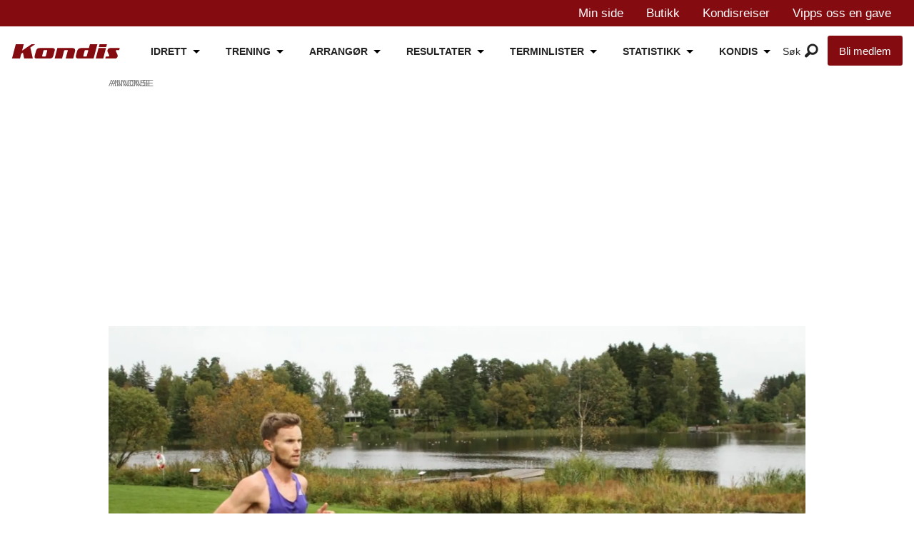

--- FILE ---
content_type: text/html; charset=UTF-8
request_url: https://www.kondis.no/lop/andreas-myhre-sjurseth-med-klar-seier-i-lorenskoglopet/227108
body_size: 32671
content:
<!DOCTYPE html>
<html lang="nb-NO" dir="ltr" class="resp_fonts">

    <head>
                
                <script type="module">
                    import { ClientAPI } from '/view-resources/baseview/public/common/ClientAPI/index.js?v=1768293024-L4';
                    window.labClientAPI = new ClientAPI({
                        pageData: {
                            url: 'https://www.kondis.no/lop/andreas-myhre-sjurseth-med-klar-seier-i-lorenskoglopet/227108',
                            pageType: 'article',
                            pageId: '227108',
                            section: 'løp',
                            title: 'Andreas Myhre Sjurseth med klar seier i Lørenskogløpet',
                            seotitle: 'Andreas Myhre Sjurseth med klar seier i Lørenskogløpet - KONDIS - norsk organisasjon for kondisjonsidrett',
                            sometitle: 'Andreas Myhre Sjurseth med klar seier i Lørenskogløpet',
                            description: '',
                            seodescription: 'Løp',
                            somedescription: 'Oppdatert med mange bilder + bilder lastet opp til Kondios bildebank, se lenger ned.\nAndreas og Eldb ...',
                            device: 'desktop',
                            cmsVersion: '4.2.15',
                            contentLanguage: 'nb-NO',
                            published: '2017-09-09T00:00:00.000Z',
                            tags: ["løp"],
                            bylines: ["Olav Engen "],
                            site: {
                                domain: 'https://www.kondis.no',
                                id: '2',
                                alias: 'kondis'
                            }
                            // Todo: Add paywall info ...
                        },
                        debug: false
                    });
                </script>

                <title>Andreas Myhre Sjurseth med klar seier i Lørenskogløpet - KONDIS - norsk organisasjon for kondisjonsidrett</title>
                <meta name="title" content="Andreas Myhre Sjurseth med klar seier i Lørenskogløpet - KONDIS - norsk organisasjon for kondisjonsidrett">
                <meta name="description" content="Løp">
                <meta http-equiv="Content-Type" content="text/html; charset=utf-8">
                <link rel="canonical" href="https://www.kondis.no/lop/andreas-myhre-sjurseth-med-klar-seier-i-lorenskoglopet/227108">
                <meta name="viewport" content="width=device-width, initial-scale=1">
                
                <meta property="og:type" content="article">
                <meta property="og:title" content="Andreas Myhre Sjurseth med klar seier i Lørenskogløpet">
                <meta property="og:description" content="Oppdatert med mange bilder + bilder lastet opp til Kondios bildebank, se lenger ned.
Andreas og Eldb ...">
                <meta property="article:published_time" content="2017-09-09T00:00:00.000Z">
                <meta property="article:modified_time" content="2017-09-10T00:00:00.000Z">
                <meta property="article:author" content="Olav Engen ">
                <meta property="article:tag" content="løp">
                <meta property="og:image" content="https://image.kondis.no/517424.jpg?imageId=517424&panox=0&panoy=0&panow=0&panoh=0&width=1200&height=683">
                <meta property="og:image:width" content="1200">
                <meta property="og:image:height" content="684">
                <meta name="twitter:card" content="summary_large_image">
                
                <meta name="twitter:title" content="Andreas Myhre Sjurseth med klar seier i Lørenskogløpet">
                <meta name="twitter:description" content="Oppdatert med mange bilder + bilder lastet opp til Kondios bildebank, se lenger ned.
Andreas og Eldb ...">
                <meta name="twitter:image" content="https://image.kondis.no/517424.jpg?imageId=517424&panox=0&panoy=0&panow=0&panoh=0&width=1200&height=683">
                <link rel="alternate" type="application/json+oembed" href="https://www.kondis.no/lop/andreas-myhre-sjurseth-med-klar-seier-i-lorenskoglopet/227108?lab_viewport=oembed">
                        <meta property="sesamy:client-id" content="kondis">
                        
                        

                
                <script type="text/javascript" async="true">
(function() {
  var host = window.location.hostname;
  var element = document.createElement('script');
  var firstScript = document.getElementsByTagName('script')[0];
  var url = 'https://cmp.inmobi.com'
    .concat('/choice/', 'dt69tbAUAT5fa', '/', host, '/choice.js?tag_version=V3');
  var uspTries = 0;
  var uspTriesLimit = 3;
  element.async = true;
  element.type = 'text/javascript';
  element.src = url;

  firstScript.parentNode.insertBefore(element, firstScript);

  function makeStub() {
    var TCF_LOCATOR_NAME = '__tcfapiLocator';
    var queue = [];
    var win = window;
    var cmpFrame;

    function addFrame() {
      var doc = win.document;
      var otherCMP = !!(win.frames[TCF_LOCATOR_NAME]);

      if (!otherCMP) {
        if (doc.body) {
          var iframe = doc.createElement('iframe');

          iframe.style.cssText = 'display:none';
          iframe.name = TCF_LOCATOR_NAME;
          doc.body.appendChild(iframe);
        } else {
          setTimeout(addFrame, 5);
        }
      }
      return !otherCMP;
    }

    function tcfAPIHandler() {
      var gdprApplies;
      var args = arguments;

      if (!args.length) {
        return queue;
      } else if (args[0] === 'setGdprApplies') {
        if (
          args.length > 3 &&
          args[2] === 2 &&
          typeof args[3] === 'boolean'
        ) {
          gdprApplies = args[3];
          if (typeof args[2] === 'function') {
            args[2]('set', true);
          }
        }
      } else if (args[0] === 'ping') {
        var retr = {
          gdprApplies: gdprApplies,
          cmpLoaded: false,
          cmpStatus: 'stub'
        };

        if (typeof args[2] === 'function') {
          args[2](retr);
        }
      } else {
        if(args[0] === 'init' && typeof args[3] === 'object') {
          args[3] = Object.assign(args[3], { tag_version: 'V3' });
        }
        queue.push(args);
      }
    }

    function postMessageEventHandler(event) {
      var msgIsString = typeof event.data === 'string';
      var json = {};

      try {
        if (msgIsString) {
          json = JSON.parse(event.data);
        } else {
          json = event.data;
        }
      } catch (ignore) {}

      var payload = json.__tcfapiCall;

      if (payload) {
        window.__tcfapi(
          payload.command,
          payload.version,
          function(retValue, success) {
            var returnMsg = {
              __tcfapiReturn: {
                returnValue: retValue,
                success: success,
                callId: payload.callId
              }
            };
            if (msgIsString) {
              returnMsg = JSON.stringify(returnMsg);
            }
            if (event && event.source && event.source.postMessage) {
              event.source.postMessage(returnMsg, '*');
            }
          },
          payload.parameter
        );
      }
    }

    while (win) {
      try {
        if (win.frames[TCF_LOCATOR_NAME]) {
          cmpFrame = win;
          break;
        }
      } catch (ignore) {}

      if (win === window.top) {
        break;
      }
      win = win.parent;
    }
    if (!cmpFrame) {
      addFrame();
      win.__tcfapi = tcfAPIHandler;
      win.addEventListener('message', postMessageEventHandler, false);
    }
  };

  makeStub();

  function makeGppStub() {
    const CMP_ID = 10;
    const SUPPORTED_APIS = [
      '2:tcfeuv2',
      '6:uspv1',
      '7:usnatv1',
      '8:usca',
      '9:usvav1',
      '10:uscov1',
      '11:usutv1',
      '12:usctv1'
    ];

    window.__gpp_addFrame = function (n) {
      if (!window.frames[n]) {
        if (document.body) {
          var i = document.createElement("iframe");
          i.style.cssText = "display:none";
          i.name = n;
          document.body.appendChild(i);
        } else {
          window.setTimeout(window.__gpp_addFrame, 10, n);
        }
      }
    };
    window.__gpp_stub = function () {
      var b = arguments;
      __gpp.queue = __gpp.queue || [];
      __gpp.events = __gpp.events || [];

      if (!b.length || (b.length == 1 && b[0] == "queue")) {
        return __gpp.queue;
      }

      if (b.length == 1 && b[0] == "events") {
        return __gpp.events;
      }

      var cmd = b[0];
      var clb = b.length > 1 ? b[1] : null;
      var par = b.length > 2 ? b[2] : null;
      if (cmd === "ping") {
        clb(
          {
            gppVersion: "1.1", // must be “Version.Subversion”, current: “1.1”
            cmpStatus: "stub", // possible values: stub, loading, loaded, error
            cmpDisplayStatus: "hidden", // possible values: hidden, visible, disabled
            signalStatus: "not ready", // possible values: not ready, ready
            supportedAPIs: SUPPORTED_APIS, // list of supported APIs
            cmpId: CMP_ID, // IAB assigned CMP ID, may be 0 during stub/loading
            sectionList: [],
            applicableSections: [-1],
            gppString: "",
            parsedSections: {},
          },
          true
        );
      } else if (cmd === "addEventListener") {
        if (!("lastId" in __gpp)) {
          __gpp.lastId = 0;
        }
        __gpp.lastId++;
        var lnr = __gpp.lastId;
        __gpp.events.push({
          id: lnr,
          callback: clb,
          parameter: par,
        });
        clb(
          {
            eventName: "listenerRegistered",
            listenerId: lnr, // Registered ID of the listener
            data: true, // positive signal
            pingData: {
              gppVersion: "1.1", // must be “Version.Subversion”, current: “1.1”
              cmpStatus: "stub", // possible values: stub, loading, loaded, error
              cmpDisplayStatus: "hidden", // possible values: hidden, visible, disabled
              signalStatus: "not ready", // possible values: not ready, ready
              supportedAPIs: SUPPORTED_APIS, // list of supported APIs
              cmpId: CMP_ID, // list of supported APIs
              sectionList: [],
              applicableSections: [-1],
              gppString: "",
              parsedSections: {},
            },
          },
          true
        );
      } else if (cmd === "removeEventListener") {
        var success = false;
        for (var i = 0; i < __gpp.events.length; i++) {
          if (__gpp.events[i].id == par) {
            __gpp.events.splice(i, 1);
            success = true;
            break;
          }
        }
        clb(
          {
            eventName: "listenerRemoved",
            listenerId: par, // Registered ID of the listener
            data: success, // status info
            pingData: {
              gppVersion: "1.1", // must be “Version.Subversion”, current: “1.1”
              cmpStatus: "stub", // possible values: stub, loading, loaded, error
              cmpDisplayStatus: "hidden", // possible values: hidden, visible, disabled
              signalStatus: "not ready", // possible values: not ready, ready
              supportedAPIs: SUPPORTED_APIS, // list of supported APIs
              cmpId: CMP_ID, // CMP ID
              sectionList: [],
              applicableSections: [-1],
              gppString: "",
              parsedSections: {},
            },
          },
          true
        );
      } else if (cmd === "hasSection") {
        clb(false, true);
      } else if (cmd === "getSection" || cmd === "getField") {
        clb(null, true);
      }
      //queue all other commands
      else {
        __gpp.queue.push([].slice.apply(b));
      }
    };
    window.__gpp_msghandler = function (event) {
      var msgIsString = typeof event.data === "string";
      try {
        var json = msgIsString ? JSON.parse(event.data) : event.data;
      } catch (e) {
        var json = null;
      }
      if (typeof json === "object" && json !== null && "__gppCall" in json) {
        var i = json.__gppCall;
        window.__gpp(
          i.command,
          function (retValue, success) {
            var returnMsg = {
              __gppReturn: {
                returnValue: retValue,
                success: success,
                callId: i.callId,
              },
            };
            event.source.postMessage(msgIsString ? JSON.stringify(returnMsg) : returnMsg, "*");
          },
          "parameter" in i ? i.parameter : null,
          "version" in i ? i.version : "1.1"
        );
      }
    };
    if (!("__gpp" in window) || typeof window.__gpp !== "function") {
      window.__gpp = window.__gpp_stub;
      window.addEventListener("message", window.__gpp_msghandler, false);
      window.__gpp_addFrame("__gppLocator");
    }
  };

  makeGppStub();

  var uspStubFunction = function() {
    var arg = arguments;
    if (typeof window.__uspapi !== uspStubFunction) {
      setTimeout(function() {
        if (typeof window.__uspapi !== 'undefined') {
          window.__uspapi.apply(window.__uspapi, arg);
        }
      }, 500);
    }
  };

  var checkIfUspIsReady = function() {
    uspTries++;
    if (window.__uspapi === uspStubFunction && uspTries < uspTriesLimit) {
      console.warn('USP is not accessible');
    } else {
      clearInterval(uspInterval);
    }
  };

  if (typeof window.__uspapi === 'undefined') {
    window.__uspapi = uspStubFunction;
    var uspInterval = setInterval(checkIfUspIsReady, 6000);
  }
})();
</script><script async="async" src="https://functions.adnami.io/api/macro/adsm.macro.kondis.no.js"></script>
                
                
                <meta property="og:url" content="https://www.kondis.no/lop/andreas-myhre-sjurseth-med-klar-seier-i-lorenskoglopet/227108">
                        <link type="image/x-icon" rel="icon" href="/view-resources/dachser2/public/kondis/favicon/favicon.ico">
                        <link type="image/svg+xml" rel="icon" href="/view-resources/dachser2/public/kondis/favicon/favicon.svg">
                        <link type="image/png" rel="icon" sizes="96x96" href="/view-resources/dachser2/public/kondis/favicon/favicon-96x96.png">
                        <link type="image/png" rel="icon" sizes="192x192" href="/view-resources/dachser2/public/kondis/favicon/web-app-manifest-192x192.png">
                        <link type="image/png" rel="icon" sizes="512x512" href="/view-resources/dachser2/public/kondis/favicon/web-app-manifest-512x512.png">
                        <link type="image/png" rel="apple-touch-icon" sizes="180x180" href="/view-resources/dachser2/public/kondis/favicon/apple-touch-icon.png">
                    
                <link href="https://fonts.googleapis.com/css?family=Merriweather:300,400,700,900" rel="stylesheet"  media="print" onload="this.media='all'" >
                <link rel="stylesheet" href="/view-resources/view/css/grid.css?v=1768293024-L4">
                <link rel="stylesheet" href="/view-resources/view/css/main.css?v=1768293024-L4">
                <link rel="stylesheet" href="/view-resources/view/css/colors.css?v=1768293024-L4">
                <link rel="stylesheet" href="/view-resources/view/css/print.css?v=1768293024-L4" media="print">
                <link rel="stylesheet" href="/view-resources/view/css/foundation-icons/foundation-icons.css?v=1768293024-L4">
                <link rel="stylesheet" href="/view-resources/view/css/site/kondis.css?v=1768293024-L4">
                <style data-key="custom_properties">
                    :root{--primary: rgba(0,0,0,1);--secondary: rgba(251,251,251,1);--tertiary: rgba(208,200,200,1);--quaternary: rgba(236,28,36,1);--quinary: rgba(132,11,15,1);--senary: rgba(121,27,23,1);--septenary: rgba(121,27,23,1);--bg-primary: rgba(0,0,0,1);--bg-secondary: rgba(255,255,255,1);--bg-tertiary: rgba(208, 200, 200, 1);--bg-quaternary: rgba(236,28,36,1);--bg-quinary: rgba(132,11,15,1);--bg-senary: rgba(0,67,88,1);--bg-septenary: rgba(49,87,131,1);--bg-octonary: rgba(240,240,240,1);}
                </style>
                <style data-key="background_colors">
                    .bg-primary {background-color: rgba(0,0,0,1);color: #fff;}.bg-secondary {background-color: rgba(255,255,255,1);}.bg-tertiary {background-color: rgba(208, 200, 200, 1);}.bg-quaternary {background-color: rgba(236,28,36,1);color: #fff;}.bg-quinary {background-color: rgba(132,11,15,1);color: #fff;}.bg-senary {background-color: rgba(0,67,88,1);color: #fff;}.bg-septenary {background-color: rgba(49,87,131,1);color: #fff;}.bg-octonary {background-color: rgba(240,240,240,1);}@media (max-width: 1023px) { .color_mobile_bg-primary {background-color: rgba(0,0,0,1);color: #fff;}}@media (max-width: 1023px) { .color_mobile_bg-secondary {background-color: rgba(255,255,255,1);}}@media (max-width: 1023px) { .color_mobile_bg-tertiary {background-color: rgba(208, 200, 200, 1);}}@media (max-width: 1023px) { .color_mobile_bg-quaternary {background-color: rgba(236,28,36,1);color: #fff;}}@media (max-width: 1023px) { .color_mobile_bg-quinary {background-color: rgba(132,11,15,1);color: #fff;}}@media (max-width: 1023px) { .color_mobile_bg-senary {background-color: rgba(0,67,88,1);color: #fff;}}@media (max-width: 1023px) { .color_mobile_bg-septenary {background-color: rgba(49,87,131,1);color: #fff;}}@media (max-width: 1023px) { .color_mobile_bg-octonary {background-color: rgba(240,240,240,1);}}
                </style>
                <style data-key="background_colors_opacity">
                    .bg-primary.op-bg_20 {background-color: rgba(0, 0, 0, 0.2);color: #fff;}.bg-primary.op-bg_40 {background-color: rgba(0, 0, 0, 0.4);color: #fff;}.bg-primary.op-bg_60 {background-color: rgba(0, 0, 0, 0.6);color: #fff;}.bg-primary.op-bg_80 {background-color: rgba(0, 0, 0, 0.8);color: #fff;}.bg-secondary.op-bg_20 {background-color: rgba(255, 255, 255, 0.2);}.bg-secondary.op-bg_40 {background-color: rgba(255, 255, 255, 0.4);}.bg-secondary.op-bg_60 {background-color: rgba(255, 255, 255, 0.6);}.bg-secondary.op-bg_80 {background-color: rgba(255, 255, 255, 0.8);}.bg-tertiary.op-bg_20 {background-color: rgba(208, 200, 200, 0.2);}.bg-tertiary.op-bg_40 {background-color: rgba(208, 200, 200, 0.4);}.bg-tertiary.op-bg_60 {background-color: rgba(208, 200, 200, 0.6);}.bg-tertiary.op-bg_80 {background-color: rgba(208, 200, 200, 0.8);}.bg-quaternary.op-bg_20 {background-color: rgba(236, 28, 36, 0.2);color: #fff;}.bg-quaternary.op-bg_40 {background-color: rgba(236, 28, 36, 0.4);color: #fff;}.bg-quaternary.op-bg_60 {background-color: rgba(236, 28, 36, 0.6);color: #fff;}.bg-quaternary.op-bg_80 {background-color: rgba(236, 28, 36, 0.8);color: #fff;}.bg-quinary.op-bg_20 {background-color: rgba(132, 11, 15, 0.2);color: #fff;}.bg-quinary.op-bg_40 {background-color: rgba(132, 11, 15, 0.4);color: #fff;}.bg-quinary.op-bg_60 {background-color: rgba(132, 11, 15, 0.6);color: #fff;}.bg-quinary.op-bg_80 {background-color: rgba(132, 11, 15, 0.8);color: #fff;}.bg-senary.op-bg_20 {background-color: rgba(0, 67, 88, 0.2);color: #fff;}.bg-senary.op-bg_40 {background-color: rgba(0, 67, 88, 0.4);color: #fff;}.bg-senary.op-bg_60 {background-color: rgba(0, 67, 88, 0.6);color: #fff;}.bg-senary.op-bg_80 {background-color: rgba(0, 67, 88, 0.8);color: #fff;}.bg-septenary.op-bg_20 {background-color: rgba(49, 87, 131, 0.2);color: #fff;}.bg-septenary.op-bg_40 {background-color: rgba(49, 87, 131, 0.4);color: #fff;}.bg-septenary.op-bg_60 {background-color: rgba(49, 87, 131, 0.6);color: #fff;}.bg-septenary.op-bg_80 {background-color: rgba(49, 87, 131, 0.8);color: #fff;}.bg-octonary.op-bg_20 {background-color: rgba(240, 240, 240, 0.2);}.bg-octonary.op-bg_40 {background-color: rgba(240, 240, 240, 0.4);}.bg-octonary.op-bg_60 {background-color: rgba(240, 240, 240, 0.6);}.bg-octonary.op-bg_80 {background-color: rgba(240, 240, 240, 0.8);}@media (max-width: 1023px) { .color_mobile_bg-primary.op-bg_20 {background-color: rgba(0, 0, 0, 0.2);color: #fff;}}@media (max-width: 1023px) { .color_mobile_bg-primary.op-bg_40 {background-color: rgba(0, 0, 0, 0.4);color: #fff;}}@media (max-width: 1023px) { .color_mobile_bg-primary.op-bg_60 {background-color: rgba(0, 0, 0, 0.6);color: #fff;}}@media (max-width: 1023px) { .color_mobile_bg-primary.op-bg_80 {background-color: rgba(0, 0, 0, 0.8);color: #fff;}}@media (max-width: 1023px) { .color_mobile_bg-secondary.op-bg_20 {background-color: rgba(255, 255, 255, 0.2);}}@media (max-width: 1023px) { .color_mobile_bg-secondary.op-bg_40 {background-color: rgba(255, 255, 255, 0.4);}}@media (max-width: 1023px) { .color_mobile_bg-secondary.op-bg_60 {background-color: rgba(255, 255, 255, 0.6);}}@media (max-width: 1023px) { .color_mobile_bg-secondary.op-bg_80 {background-color: rgba(255, 255, 255, 0.8);}}@media (max-width: 1023px) { .color_mobile_bg-tertiary.op-bg_20 {background-color: rgba(208, 200, 200, 0.2);}}@media (max-width: 1023px) { .color_mobile_bg-tertiary.op-bg_40 {background-color: rgba(208, 200, 200, 0.4);}}@media (max-width: 1023px) { .color_mobile_bg-tertiary.op-bg_60 {background-color: rgba(208, 200, 200, 0.6);}}@media (max-width: 1023px) { .color_mobile_bg-tertiary.op-bg_80 {background-color: rgba(208, 200, 200, 0.8);}}@media (max-width: 1023px) { .color_mobile_bg-quaternary.op-bg_20 {background-color: rgba(236, 28, 36, 0.2);color: #fff;}}@media (max-width: 1023px) { .color_mobile_bg-quaternary.op-bg_40 {background-color: rgba(236, 28, 36, 0.4);color: #fff;}}@media (max-width: 1023px) { .color_mobile_bg-quaternary.op-bg_60 {background-color: rgba(236, 28, 36, 0.6);color: #fff;}}@media (max-width: 1023px) { .color_mobile_bg-quaternary.op-bg_80 {background-color: rgba(236, 28, 36, 0.8);color: #fff;}}@media (max-width: 1023px) { .color_mobile_bg-quinary.op-bg_20 {background-color: rgba(132, 11, 15, 0.2);color: #fff;}}@media (max-width: 1023px) { .color_mobile_bg-quinary.op-bg_40 {background-color: rgba(132, 11, 15, 0.4);color: #fff;}}@media (max-width: 1023px) { .color_mobile_bg-quinary.op-bg_60 {background-color: rgba(132, 11, 15, 0.6);color: #fff;}}@media (max-width: 1023px) { .color_mobile_bg-quinary.op-bg_80 {background-color: rgba(132, 11, 15, 0.8);color: #fff;}}@media (max-width: 1023px) { .color_mobile_bg-senary.op-bg_20 {background-color: rgba(0, 67, 88, 0.2);color: #fff;}}@media (max-width: 1023px) { .color_mobile_bg-senary.op-bg_40 {background-color: rgba(0, 67, 88, 0.4);color: #fff;}}@media (max-width: 1023px) { .color_mobile_bg-senary.op-bg_60 {background-color: rgba(0, 67, 88, 0.6);color: #fff;}}@media (max-width: 1023px) { .color_mobile_bg-senary.op-bg_80 {background-color: rgba(0, 67, 88, 0.8);color: #fff;}}@media (max-width: 1023px) { .color_mobile_bg-septenary.op-bg_20 {background-color: rgba(49, 87, 131, 0.2);color: #fff;}}@media (max-width: 1023px) { .color_mobile_bg-septenary.op-bg_40 {background-color: rgba(49, 87, 131, 0.4);color: #fff;}}@media (max-width: 1023px) { .color_mobile_bg-septenary.op-bg_60 {background-color: rgba(49, 87, 131, 0.6);color: #fff;}}@media (max-width: 1023px) { .color_mobile_bg-septenary.op-bg_80 {background-color: rgba(49, 87, 131, 0.8);color: #fff;}}@media (max-width: 1023px) { .color_mobile_bg-octonary.op-bg_20 {background-color: rgba(240, 240, 240, 0.2);}}@media (max-width: 1023px) { .color_mobile_bg-octonary.op-bg_40 {background-color: rgba(240, 240, 240, 0.4);}}@media (max-width: 1023px) { .color_mobile_bg-octonary.op-bg_60 {background-color: rgba(240, 240, 240, 0.6);}}@media (max-width: 1023px) { .color_mobile_bg-octonary.op-bg_80 {background-color: rgba(240, 240, 240, 0.8);}}
                </style>
                <style data-key="border_colors">
                    .border-bg-primary{--border-color: var(--bg-primary);}.mobile_border-bg-primary{--mobile-border-color: var(--bg-primary);}.border-bg-secondary{--border-color: var(--bg-secondary);}.mobile_border-bg-secondary{--mobile-border-color: var(--bg-secondary);}.border-bg-tertiary{--border-color: var(--bg-tertiary);}.mobile_border-bg-tertiary{--mobile-border-color: var(--bg-tertiary);}.border-bg-quaternary{--border-color: var(--bg-quaternary);}.mobile_border-bg-quaternary{--mobile-border-color: var(--bg-quaternary);}.border-bg-quinary{--border-color: var(--bg-quinary);}.mobile_border-bg-quinary{--mobile-border-color: var(--bg-quinary);}.border-bg-senary{--border-color: var(--bg-senary);}.mobile_border-bg-senary{--mobile-border-color: var(--bg-senary);}.border-bg-septenary{--border-color: var(--bg-septenary);}.mobile_border-bg-septenary{--mobile-border-color: var(--bg-septenary);}.border-bg-octonary{--border-color: var(--bg-octonary);}.mobile_border-bg-octonary{--mobile-border-color: var(--bg-octonary);}
                </style>
                <style data-key="font_colors">
                    .primary {color: rgba(0,0,0,1) !important;}.secondary {color: rgba(251,251,251,1) !important;}.tertiary {color: rgba(208,200,200,1) !important;}.quaternary {color: rgba(236,28,36,1) !important;}.quinary {color: rgba(132,11,15,1) !important;}.senary {color: rgba(121,27,23,1) !important;}.septenary {color: rgba(121,27,23,1) !important;}@media (max-width: 1023px) { .color_mobile_primary {color: rgba(0,0,0,1) !important;}}@media (max-width: 1023px) { .color_mobile_secondary {color: rgba(251,251,251,1) !important;}}@media (max-width: 1023px) { .color_mobile_tertiary {color: rgba(208,200,200,1) !important;}}@media (max-width: 1023px) { .color_mobile_quaternary {color: rgba(236,28,36,1) !important;}}@media (max-width: 1023px) { .color_mobile_quinary {color: rgba(132,11,15,1) !important;}}@media (max-width: 1023px) { .color_mobile_senary {color: rgba(121,27,23,1) !important;}}@media (max-width: 1023px) { .color_mobile_septenary {color: rgba(121,27,23,1) !important;}}
                </style>
                <style data-key="image_gradient">
                    .image-gradient-bg-primary{--background-color: var(--bg-primary);}.color_mobile_image-gradient-bg-primary{--mobile-background-color: var(--bg-primary);}.image-gradient-bg-secondary{--background-color: var(--bg-secondary);}.color_mobile_image-gradient-bg-secondary{--mobile-background-color: var(--bg-secondary);}.image-gradient-bg-tertiary{--background-color: var(--bg-tertiary);}.color_mobile_image-gradient-bg-tertiary{--mobile-background-color: var(--bg-tertiary);}.image-gradient-bg-quaternary{--background-color: var(--bg-quaternary);}.color_mobile_image-gradient-bg-quaternary{--mobile-background-color: var(--bg-quaternary);}.image-gradient-bg-quinary{--background-color: var(--bg-quinary);}.color_mobile_image-gradient-bg-quinary{--mobile-background-color: var(--bg-quinary);}.image-gradient-bg-senary{--background-color: var(--bg-senary);}.color_mobile_image-gradient-bg-senary{--mobile-background-color: var(--bg-senary);}.image-gradient-bg-septenary{--background-color: var(--bg-septenary);}.color_mobile_image-gradient-bg-septenary{--mobile-background-color: var(--bg-septenary);}.image-gradient-bg-octonary{--background-color: var(--bg-octonary);}.color_mobile_image-gradient-bg-octonary{--mobile-background-color: var(--bg-octonary);}
                </style>
                <style data-key="custom_css_variables">
                :root {
                    --lab_page_width: 999px;
                    --lab_columns_gutter: 11px;
                    --space-top: 120;
                    --space-top-adnuntiusAd: ;
                }

                @media(max-width: 767px) {
                    :root {
                        --lab_columns_gutter: 10px;
                    }
                }

                @media(min-width: 767px) {
                    :root {
                    }
                }
                </style>
<script src="/view-resources/public/common/JWTCookie.js?v=1768293024-L4"></script>
<script src="/view-resources/public/common/Paywall.js?v=1768293024-L4"></script>
                <script>
                window.Dac = window.Dac || {};
                (function () {
                    if (navigator) {
                        window.Dac.clientData = {
                            language: navigator.language,
                            userAgent: navigator.userAgent,
                            innerWidth: window.innerWidth,
                            innerHeight: window.innerHeight,
                            deviceByMediaQuery: getDeviceByMediaQuery(),
                            labDevice: 'desktop', // Device from labrador
                            device: 'desktop', // Device from varnish
                            paywall: {
                                isAuthenticated: isPaywallAuthenticated(),
                                toggleAuthenticatedContent: toggleAuthenticatedContent,
                                requiredProducts: [],
                            },
                            page: {
                                id: '227108',
                                extId: 'kondis-6027574'
                            },
                            siteAlias: 'kondis',
                            debug: window.location.href.includes('debug=1')
                        };
                        function getDeviceByMediaQuery() {
                            if (window.matchMedia('(max-width: 767px)').matches) return 'mobile';
                            if (window.matchMedia('(max-width: 1023px)').matches) return 'tablet';
                            return 'desktop';
                        }

                        function isPaywallAuthenticated() {
                            if (window.Dac && window.Dac.JWTCookie) {
                                var JWTCookie = new Dac.JWTCookie({ debug: false });
                                return JWTCookie.isAuthenticated();
                            }
                            return false;
                        }

                        function toggleAuthenticatedContent(settings) {
                            if (!window.Dac || !window.Dac.Paywall) {
                                return;
                            }
                            var Paywall = new Dac.Paywall();
                            var updateDOM = Paywall.updateDOM;

                            if(settings && settings.displayUserName) {
                                var userName = Paywall.getUserName().then((userName) => {
                                    updateDOM(userName !== false, userName, settings.optionalGreetingText);
                                });
                            } else {
                                updateDOM(window.Dac.clientData.paywall.isAuthenticated);
                            }
                        }
                    }
                }());
                </script>

                    <script type="module" src="/view-resources/baseview/public/common/baseview/moduleHandlers.js?v=1768293024-L4" data-cookieconsent="ignore"></script>
<!-- DataLayer -->
<script>

    var dataLayerData = {};


    dataLayer = [dataLayerData];
</script><!-- Global site tag (gtag.js) - Google Analytics -->
<script async src="https://www.googletagmanager.com/gtag/js?id=G-M17N4ZH5E9"></script>
<script>
    window.dataLayer = window.dataLayer || [];
    function gtag(){dataLayer.push(arguments);}
    gtag('js', new Date());
    gtag('config', 'G-M17N4ZH5E9');
</script>
                        <script async src="https://securepubads.g.doubleclick.net/tag/js/gpt.js"></script>
                        <script>
                            window.googletag = window.googletag || {cmd: []};

                            googletag.cmd.push(function() {
                                var handleAsTablet = (Dac.clientData.device === 'tablet' || Dac.clientData.innerWidth < 1316);

                                if (!(handleAsTablet && 'true' === 'true')) {
                                    googletag
                                        .defineSlot('/21713465949/desktop/skyscraper_left', [[160,600], [180,500], [300,600]], 'desktop/skyscraper_left')
                                        .addService(googletag.pubads());
                                }
                                if (!(handleAsTablet && 'true' === 'true')) {
                                    googletag
                                        .defineSlot('/21713465949/desktop/skyscraper_right', [[160,600], [180,500], [300,600]], 'desktop/skyscraper_right')
                                        .addService(googletag.pubads());
                                }
                                if (!(handleAsTablet && '' === 'true')) {
                                    googletag
                                        .defineSlot('/21713465949/desktop/toppbanner', [[970,90], [970,250], [980,90], [980,120], [980,150], [980,250], [980,300]], 'desktop/toppbanner')
                                        .addService(googletag.pubads());
                                }
                                if (!(handleAsTablet && 'true' === 'true')) {
                                    googletag
                                        .defineSlot('/21713465949/desktop/skyscraper_left2', [[160,600], [180,500], [200,600]], 'desktop/skyscraper_left2')
                                        .addService(googletag.pubads());
                                }
                                if (!(handleAsTablet && 'true' === 'true')) {
                                    googletag
                                        .defineSlot('/21713465949/desktop/skyscraper_right2', [[160,600], [180,500], [300,600], [250,undefined]], 'desktop/skyscraper_right2')
                                        .addService(googletag.pubads());
                                }
                                if (!(handleAsTablet && '' === 'true')) {
                                    googletag
                                        .defineSlot('/21713465949/desktop/netboard1', [[ 970,90], [970,90], [970,400], [970,90], [970,250], [980,90], [980,120], [980,150], [980,250], [980,300], [980,600], [580,500], [580,400]], 'desktop/netboard1')
                                        .addService(googletag.pubads());
                                }
                                if (!(handleAsTablet && '' === 'true')) {
                                    googletag
                                        .defineSlot('/21713465949/desktop/netboard2', [[468,400], [728,90], [970,90], [970,250], [980,90], [980,120], [980,150], [980,250], [980,300], [580,500], [580,400]], 'desktop/netboard2')
                                        .addService(googletag.pubads());
                                }
                                if (!(handleAsTablet && '' === 'true')) {
                                    googletag
                                        .defineSlot('/21713465949/desktop/netboard3', [[468,400], [728,90], [970,90], [970,250], [980,90], [980,120], [980,150], [980,250], [980,300], [980,600], [580,500], [580,400]], 'desktop/netboard3')
                                        .addService(googletag.pubads());
                                }
                                if (!(handleAsTablet && '' === 'true')) {
                                    googletag
                                        .defineSlot('/21713465949/desktop/netboard_small_1', [[728,90], [970,90], [970,250], [980,90], [980,120], [980,150], [980,250], [980,300], [468,400], [580,500], [580,400]], 'desktop/netboard_small_1')
                                        .addService(googletag.pubads());
                                }
                                if (!(handleAsTablet && '' === 'true')) {
                                    googletag
                                        .defineSlot('/21713465949/desktop/netboard_small_2', [[728,90], [970,90], [970,250], [980,90], [980,120], [980,150], [980,250], [980,300], [468,400], [580,500], [580,400]], 'desktop/netboard_small_2')
                                        .addService(googletag.pubads());
                                }
                                if (!(handleAsTablet && '' === 'true')) {
                                    googletag
                                        .defineSlot('/21713465949/desktop/netboard_small_3', [[728,90], [970,90], [970,250], [980,90], [980,120], [980,150], [980,250], [980,300], [980,600], [468,400], [580,500], [580,400]], 'desktop/netboard_small_3')
                                        .addService(googletag.pubads());
                                }
                                if (!(handleAsTablet && '' === 'true')) {
                                    googletag
                                        .defineSlot('/21713465949/desktop/netboard_big_3', [[728,90], [970,90], [970,250], [980,90], [980,120], [980,150], [980,250], [980,300], [980,600], [468,400], [580,500], [580,400]], 'desktop/netboard_big_3')
                                        .addService(googletag.pubads());
                                }

                                googletag.pubads().setTargeting("env", "prod");
                                googletag.pubads().setTargeting("site", "kondis");
                                googletag.pubads().setTargeting("section", "løp");
                                googletag.pubads().setTargeting("context", "article");
                                googletag.pubads().setTargeting("tags", "løp");

                                var useLadyLoading = true || false;
                                if (useLadyLoading) {
                                    googletag.pubads().enableLazyLoad({
                                        fetchMarginPercent: 150 || 150, // Fetch ad content when it is within 1.5 viewports of the visible area
                                        renderMarginPercent: 150 || 150,  // Render ads when they are within 1.5 viewports of the visible area
                                        mobileScaling: 2.0
                                    });
                                }
                                
                                googletag.pubads().enableSingleRequest();
                                googletag.pubads().collapseEmptyDivs();
                                googletag.enableServices();
                            });
                        </script>
                <style id="dachser-vieweditor-styles">
                    body { font-family: "Helvetica"; font-weight: normal; font-style: normal; text-transform: default; }
                    header#nav, header.pageHeader { font-family: "Helvetica"; font-weight: normal; font-style: normal; text-transform: default; }
                    .mainMenu ul li, .pageHeader .hamburger .hamburger-container .mainMenu ul li { font-family: "Helvetica"; font-weight: bold; font-style: normal; font-size: 0.875rem; text-transform: default; }
                    article.column .content .headline { font-family: "Helvetica"; font-weight: bold; font-style: normal; font-size: 1.1875rem; text-transform: default; }@media (max-width: 767px) { .resp_fonts article.column .content .headline {font-size: calc(0.262vw * 17); } }
                    .articleHeader .headline { font-family: "Helvetica"; font-weight: normal; font-style: normal; text-transform: default; }
                    .articleHeader .subtitle { font-family: "Helvetica"; font-weight: normal; font-style: normal; text-transform: default; }
                    .articlescroller ul li h3 { font-family: "Helvetica"; font-weight: bold; font-style: normal; font-size: 1.0625rem; text-transform: default; letter-spacing: default; }@media (max-width: 767px) { .resp_fonts .articlescroller ul li h3 {font-size: calc(0.262vw * 14); } }
                    .bodytext>p a, .bodytext>ul a, .bodytext>ol a, .bodytext>h2 a, .bodytext>h3 a, .bodytext>h4 a { font-family: "Helvetica"; font-weight: normal; font-style: normal; text-transform: default; letter-spacing: default; color: #791b17; }
                    .articlesByTag.toplist ul li a .abt-title { font-family: "Helvetica"; font-weight: bold; font-style: normal; font-size: 1rem; text-transform: default; letter-spacing: default; }@media (max-width: 767px) { .resp_fonts .articlesByTag.toplist ul li a .abt-title {font-size: calc(0.262vw * 13); line-height: 1.0; } }
                    .articlesByTag.toplist ul li a .abt-subtitle { font-family: "Helvetica"; font-weight: normal; font-style: normal; text-transform: default; letter-spacing: default; }@media (max-width: 767px) { .resp_fonts .articlesByTag.toplist ul li a .abt-subtitle {font-size: calc(0.262vw * 12); } }
                    .articlesByTag.toplist h3 { font-family: "Helvetica"; font-weight: bold; font-style: normal; text-transform: default; letter-spacing: default; }@media (max-width: 767px) { .resp_fonts .articlesByTag.toplist h3 {font-size: calc(0.262vw * 19); } }
                    .articlescroller ul li .section { font-family: "Helvetica"; font-weight: normal; font-style: normal; text-transform: default; letter-spacing: default; color: #FF0000; }
                    .articlescroller ul li h4 { font-family: "Helvetica"; font-weight: normal; font-style: normal; text-transform: default; letter-spacing: default; color: #FF0000; }
                </style>
                <style id="css_variables"></style>
                <script>
                    window.dachserData = {
                        _data: {},
                        _instances: {},
                        get: function(key) {
                            return dachserData._data[key] || null;
                        },
                        set: function(key, value) {
                            dachserData._data[key] = value;
                        },
                        push: function(key, value) {
                            if (!dachserData._data[key]) {
                                dachserData._data[key] = [];
                            }
                            dachserData._data[key].push(value);
                        },
                        setInstance: function(key, identifier, instance) {
                            if (!dachserData._instances[key]) {
                                dachserData._instances[key] = {};
                            }
                            dachserData._instances[key][identifier] = instance;
                        },
                        getInstance: function(key, identifier) {
                            return dachserData._instances[key] ? dachserData._instances[key][identifier] || null : null;
                        },
                        reflow: () => {}
                    };
                </script>
                

                <script type="application/ld+json">
                [{"@context":"http://schema.org","@type":"WebSite","name":"kondis","url":"https://www.kondis.no"},{"@context":"https://schema.org","@type":"NewsArticle","headline":"Andreas Myhre Sjurseth med klar seier i Lørenskogløpet - KONDIS - norsk organisasjon for kondisjonsidrett","description":"Løp","mainEntityOfPage":{"@id":"https://www.kondis.no/lop/andreas-myhre-sjurseth-med-klar-seier-i-lorenskoglopet/227108"},"availableLanguage":[{"@type":"Language","alternateName":"nb-NO"}],"image":["https://image.kondis.no/?imageId=517424&width=1200","https://image.kondis.no/?imageId=517499&width=1200","https://image.kondis.no/?imageId=517547&width=1200","https://image.kondis.no/?imageId=517601&width=1200","https://image.kondis.no/?imageId=517649&width=1200","https://image.kondis.no/?imageId=517699&width=1200","https://image.kondis.no/?imageId=517752&width=1200","https://image.kondis.no/?imageId=517814&width=1200","https://image.kondis.no/?imageId=517859&width=1200","https://image.kondis.no/?imageId=517938&width=1200","https://image.kondis.no/?imageId=517987&width=1200","https://image.kondis.no/?imageId=518039&width=1200","https://image.kondis.no/?imageId=518088&width=1200","https://image.kondis.no/?imageId=518145&width=1200","https://image.kondis.no/?imageId=518182&width=1200","https://image.kondis.no/?imageId=518234&width=1200","https://image.kondis.no/?imageId=518282&width=1200","https://image.kondis.no/?imageId=518334&width=1200","https://image.kondis.no/?imageId=518393&width=1200","https://image.kondis.no/?imageId=518451&width=1200","https://image.kondis.no/?imageId=518490&width=1200","https://image.kondis.no/?imageId=518544&width=1200","https://image.kondis.no/?imageId=518598&width=1200","https://image.kondis.no/?imageId=518663&width=1200","https://image.kondis.no/?imageId=518729&width=1200","https://image.kondis.no/?imageId=518778&width=1200","https://image.kondis.no/?imageId=518833&width=1200","https://image.kondis.no/?imageId=518887&width=1200","https://image.kondis.no/?imageId=518937&width=1200","https://image.kondis.no/?imageId=518984&width=1200"],"keywords":"løp","author":[{"@type":"Person","name":"Olav Engen ","email":"olav@samgla.no"}],"publisher":{"@type":"Organization","name":"kondis","logo":{"@type":"ImageObject","url":"/view-resources/dachser2/public/kondis/Kondis.svg"}},"datePublished":"2017-09-09T00:00:00.000Z","dateModified":"2017-09-10T00:00:00.000Z"}]
                </script>                
                
                
                <style >.pageHeader .mainrow .mainMenu .menu-list .first-list-item {
    margin: 0 10px;
}</style>
                        <meta property="sesamy:publisher-content-id" content="227108">
                        <meta property="sesamy:pass" content="https://kondis.no/bli-medlem/">
                        <script async src="https://scripts.sesamy.com/s/kondis/bundle" type="module"></script>



        <meta property="article:section" content="løp">
<script>
var k5aMeta = { "paid": 0, "author": ["Olav Engen "], "tag": ["løp"], "title": "Andreas Myhre Sjurseth med klar seier i Lørenskogløpet - KONDIS - norsk organisasjon for kondisjonsidrett", "teasertitle": "Andreas Myhre Sjurseth med klar seier i Lørenskogløpet", "kicker": "", "url": "https://www.kondis.no/a/227108", "login": (Dac.clientData.paywall.isAuthenticated ? 1 : 0), "subscriber": (Dac.clientData.paywall.isAuthenticated ? 1 : 0), "subscriberId": (Dac.clientData.subscriberId ? `"${ Dac.clientData.subscriberId }"` : "") };
</script>
                <script src="//cl.k5a.io/6156b8c81b4d741e051f44c2.js" async></script>


        <style>
            :root {
                
                
            }
        </style>
        
        
    </head>

    <body class="l4 article site_kondis section_løp"
        
        
        >

        
        <script>
        document.addEventListener("DOMContentLoaded", (event) => {
            setScrollbarWidth();
            window.addEventListener('resize', setScrollbarWidth);
        });
        function setScrollbarWidth() {
            const root = document.querySelector(':root');
            const width = (window.innerWidth - document.body.offsetWidth < 21) ? window.innerWidth - document.body.offsetWidth : 15;
            root.style.setProperty('--lab-scrollbar-width', `${ width }px`);
        }
        </script>

        
        <a href="#main" class="skip-link">Jump to main content</a>

        <header class="pageElement pageHeader">
    <div class="section grid-fixed">
    <div class="section topSection dac-hidden-desktop-down">
    <div class="row toprow">
    <sesamy-login class=" dac-hidden-desktop-down" url="">
    <span slot="button-text">Logg inn</span>
            <div slot="popup-menu">
                    <sesamy-login-menu-item type="EMAIL"></sesamy-login-menu-item>
                    <sesamy-login-menu-item type="ACCOUNT" text="Min side"></sesamy-login-menu-item>
                    <sesamy-login-menu-item type="LOGOUT" text="Logg ut"></sesamy-login-menu-item>
            </div>
</sesamy-login>
<a class="link userLink" href="#" sesamy-link="account"><p class="text">Min side</p>
</a>
<nav class="navigation topBarMenu dac-hidden-desktop-down">
	<ul class="menu-list">
			<li class="first-list-item ">
				<a href="https://www.teamkondis.no/" target="_blank">Butikk</a>
			</li>
			<li class="first-list-item ">
				<a href="/kondisreiser" target="_self">Kondisreiser</a>
			</li>
			<li class="first-list-item ">
				<a href="/vipps-oss-en-gave" target="_self">Vipps oss en gave</a>
			</li>
	</ul>
</nav>



	<script>
		(function () {
			const menuLinks = document.querySelectorAll(`nav.topBarMenu ul li a`);
			for (let i = 0; i < menuLinks.length; i++) {
				const link = menuLinks[i].pathname;
				if (link === window.location.pathname) {
					menuLinks[i].parentElement.classList.add('lab-link-active');
				} else {
					menuLinks[i].parentElement.classList.remove('lab-link-active');
				}
			}
		})();
	</script>


</div>

</div>
<div class="row mainrow">
<figure class="logo">
    <a href=" //kondis.no" aria-label="Gå til forside">
        <img src="/view-resources/dachser2/public/kondis/Kondis.svg"
            alt="Gå til forside. Logo, Kondis"
            width="190"
            >
    </a>
</figure>
<nav class="navigation mainMenu dac-hidden-desktop-down expandable toggleChildren toggleOnHover">
	<ul class="menu-list">
			<li class="first-list-item has-children">
				<a href="#" target="_self">IDRETT</a>
				<ul class="children">
					<li class="">
						<a href="/lop" target="_self">Løp</a>
					</li>
					<li class="">
						<a href="/ultra" target="_self">Ultraløp</a>
					</li>
					<li class="">
						<a href="/langrenn" target="_self">Langrenn</a>
					</li>
					<li class="">
						<a href="/sykkel" target="_self">Sykkel</a>
					</li>
					<li class="">
						<a href="/orientering" target="_self">Orientering</a>
					</li>
					<li class="">
						<a href="/multisport" target="_self">Multisport</a>
					</li>
				</ul>
			</li>
			<li class="first-list-item has-children">
				<a href="#" target="_self">TRENING</a>
				<ul class="children">
					<li class="">
						<a href="/intervjuer" target="_self">Treningsintervjuer</a>
					</li>
					<li class="">
						<a href="/kosthold-og-helse" target="_self">Kosthold og helse</a>
					</li>
					<li class="">
						<a href="/tag/nyheter/treningsnyheter" target="_self">Nyheter</a>
					</li>
					<li class="">
						<a href="/skader" target="_self">Skader</a>
					</li>
					<li class="">
						<a href="/treningsblogg" target="_self">Treningsblogg</a>
					</li>
					<li class="">
						<a href="/tag/treningslare" target="_self">Treningslære</a>
					</li>
					<li class="">
						<a href="/tag/treningsprogram" target="_self">Treningsprogram</a>
					</li>
					<li class="">
						<a href="/tag/utholdenhetstrening" target="_self">Utholdenhetstrening</a>
					</li>
					<li class="">
						<a href="/tag/styrke/spenst/bevegelighet/styrke%20spenst%20og%20bevegelighet" target="_self">Styrke, spenst og bevegelighet</a>
					</li>
				</ul>
			</li>
			<li class="first-list-item has-children">
				<span tabindex="0">ARRANGØR</span>
				<ul class="children">
					<li class="">
						<a href="/kvalitetslop" target="_self">Kvalitetsløp</a>
					</li>
					<li class="">
						<a href="/kontrollmalte-loyper" target="_self">Kontrollmålte løyper</a>
					</li>
					<li class="">
						<a href="/vare-kontrollmalere" target="_self">Våre kontrollmålere</a>
					</li>
					<li class="">
						<a href="/anbefalt-klasseindeling" target="_self">Anbefalt klasseinndeling</a>
					</li>
				</ul>
			</li>
			<li class="first-list-item has-children">
				<a href="/resultater" target="_self">RESULTATER</a>
				<ul class="children">
					<li class="">
						<a href="/resultater-langrenn" target="_self">Langrenn</a>
					</li>
					<li class="">
						<a href="/resultater-lop" target="_self">Løp</a>
					</li>
				</ul>
			</li>
			<li class="first-list-item has-children">
				<a href="#" target="_self">TERMINLISTER</a>
				<ul class="children">
					<li class="">
						<a href="https://terminlista.kondis.no/" target="_blank">Løp</a>
					</li>
					<li class="">
						<a href="/lop-utenfor-norge" target="_self">Løp utenfor Norge</a>
					</li>
					<li class="">
						<a href="/terminlister-orientering" target="_self">Orientering</a>
					</li>
					<li class="">
						<a href="https://terminlista.kondis.no/ski" target="_blank">Turrenn</a>
					</li>
					<li class="">
						<a href="https://terminlista.kondis.no/sykling" target="_blank">Sykkel</a>
					</li>
					<li class="">
						<a href="https://www.kondis.no/idrett/norske-ultralop-2026-lopsliste-forelopig-81-lop-pameldingsstatus-og-statistikk/1540430" target="_self">Norske ultraløp 2026</a>
					</li>
				</ul>
			</li>
			<li class="first-list-item has-children">
				<a href="/statistikk" target="_self">STATISTIKK</a>
				<ul class="children">
					<li class="">
						<a href="/ungdom" target="_self">Ungdom</a>
					</li>
					<li class="">
						<a href="/de-beste" target="_self">De beste</a>
					</li>
					<li class="">
						<a href="/veteran" target="_self">Veteran</a>
					</li>
					<li class="">
						<a href="/ultrastatistikk" target="_self">Ultra</a>
					</li>
					<li class="">
						<a href="/deltakerstatistikker" target="_self">Deltakerstatistikker</a>
					</li>
					<li class="">
						<a href="/arets-langdistanselopere" target="_self">Årets langdistanseløpere</a>
					</li>
				</ul>
			</li>
			<li class="first-list-item has-children">
				<a href="#" target="_self">KONDIS</a>
				<ul class="children">
					<li class="">
						<a href="/om-oss" target="_self">Om Kondis</a>
					</li>
					<li class="">
						<a href="/kontakt-oss" target="_self">Kontakt oss</a>
					</li>
					<li class="">
						<a href="/vare-medlemsfordeler" target="_self">Våre medlemsfordeler</a>
					</li>
					<li class="">
						<a href="https://kondistreninga.no" target="_blank">Kondistreninga</a>
					</li>
					<li class="">
						<a href="https://www.kondislopet.no" target="_self">Kondisløpet</a>
					</li>
					<li class="">
						<a href="https://www.teamkondis.no" target="_blank">Team Kondis profilbutikk</a>
					</li>
					<li class="">
						<a href="https://www.kondis.no/idrett/disse-kodene-trenger-du/626416" target="_self">Disse kodene trenger du</a>
					</li>
					<li class="">
						<a href="https://www.kondis.no/annonsepriser-blad-og-nett-2025/470901" target="_self">Annonsering</a>
					</li>
					<li class="">
						<a href="https://www.kondis.no/slik-soker-du-stotte" target="_self">Slik søker du støtte</a>
					</li>
					<li class="">
						<a href="https://www.100klubben.no/100klubben" target="_blank">100-klubben</a>
					</li>
					<li class="">
						<a href="/e-magasin" target="_self">Digitalt magasin</a>
					</li>
				</ul>
			</li>
	</ul>
</nav>

		<script>
			(function () {
				// This is only called when the user presses the escape key.
				function closeElement(event, element) {
					if (event.key === 'Escape') {
						window.removeEventListener('keydown', closeElement);

						// Get all expanded elements and close them
						const expanded = document.querySelectorAll('nav.mainMenu.expandable .has-children.expanded');
						for (let i = 0; i < expanded.length; i++) {
							expanded[i].classList.remove('expanded');
							
							// Traverse up from the element the user has selected to see if it is a child of the expanded element
							// If it is, set focus to the first child, as that is the span element with tabindex. 
							// This is so that if the user has moved on from the menu, we shouldn't mess with the focus and flow
							if (document.activeElement.closest('.has-children') === expanded[i]) {
								expanded[i].children[0].focus();
							}
						}
					}
				}

				function toggleElement(event, element) {
					// Prevent the default link behavior
					event.preventDefault();

					// Check if there are other expanded elements and close them
					const expanded = document.querySelectorAll('nav.mainMenu.expandable .has-children.expanded');
					for (let i = 0; i < expanded.length; i++) {
						if (expanded[i] !== element.parentElement) {
							expanded[i].classList.remove('expanded');
						}
					}

					// Toggle the class "expanded" on the parent element
					// We toggle instead of add/remove the class because we don't know if we are opening or closing the element
					element.parentElement.classList.toggle('expanded');

					window.addEventListener('keydown', closeElement);
				}

				// Add extra element for carat and toggle functionality after the span or a element
				function addCarat(element) {
					const carat = document.createElement('span');
					carat.classList.add('carat');
					carat.tabIndex = '0';
					const sibling = element.querySelector(':scope > a') || element.querySelector(':scope > span');
					element.insertBefore(carat, sibling.nextSibling);
					element.tabIndex = '-1';
					if (sibling.tagName === 'A') {
						sibling.tabIndex = '0';
					} else if (sibling.tagName === 'SPAN') {
						sibling.tabIndex = '-1';
					}
				}

				// Get all elements with class "has-children" and add two events - one click event and one keydown event
				// Allow for the same expandable menu to be reused in different viewports by using different classes
				let classes = 'dac-hidden-desktop-down ';
				if (classes) {
					classes = '.' + classes.trim().split(' ').join('.');
				}

				const hasChildren = document.querySelectorAll(`nav.mainMenu${ classes }.expandable .has-children > span`);
				for (let i = 0; i < hasChildren.length; i++) {
					hasChildren[i].addEventListener('click', function(e) {
						toggleElement(e, this);
					});

					hasChildren[i].addEventListener('keydown', function (e) {
						// Check for both enter and space keys
						if (e.key === 'Enter' || e.key === ' ') {
							toggleElement(e, this);
						}
					});
				}

				// Get all elements with class "has-children" when toggleChildren is enabled and carat and toggle functionality 
				const hasChildrenToggle = document.querySelectorAll(`nav.mainMenu${ classes }.expandable.toggleChildren .has-children > span, nav.mainMenu${ classes }.expandable.toggleChildren .has-children > a`);
				for (let i = 0; i < hasChildrenToggle.length; i++) {

					// Add carat to the element
					addCarat(hasChildrenToggle[i].parentElement);

					if (hasChildrenToggle[i].tagName === 'A' || hasChildrenToggle[i].tagName === 'SPAN') {
						hasChildrenToggle[i].nextSibling.addEventListener('click', function(e) {
							toggleElement(e, hasChildrenToggle[i]);
						});

						hasChildrenToggle[i].nextSibling.addEventListener('keydown', function(e) {
							// Check for both enter and space keys
							if (e.key === 'Enter' || e.key === ' ') {
								toggleElement(e, hasChildrenToggle[i]);
							}
						});

						// Use with caution - ensure that parent li overlaps with child ul to avoid prematurely triggering leave
						if (hasChildrenToggle[i].closest('nav').classList.contains('toggleOnHover')) {
							hasChildrenToggle[i].addEventListener('mouseenter', function(e) {
								hasChildrenToggle[i].parentElement.classList.add('expanded');
							});

							hasChildrenToggle[i].parentElement.addEventListener('mouseleave', function(e) {
								hasChildrenToggle[i].parentElement.classList.remove('expanded');
							});
						}
					}
				}
			})();
		</script>


	<script>
		(function () {
			const menuLinks = document.querySelectorAll(`nav.mainMenu ul li a`);
			for (let i = 0; i < menuLinks.length; i++) {
				const link = menuLinks[i].pathname;
				if (link === window.location.pathname) {
					menuLinks[i].parentElement.classList.add('lab-link-active');
				} else {
					menuLinks[i].parentElement.classList.remove('lab-link-active');
				}
			}
		})();
	</script>

<div class="hamburger to-be-expanded hamburgerSearch dac-hidden-desktop-down" data-id="pageElements-12">
    <div class="positionRelative">
        <span class="hamburger-button hamburger-expander ">
            <button class="burger-btn" aria-label="Åpne meny" aria-expanded="false" aria-controls="hamburger-container" aria-haspopup="menu">
                    <i class="open fi-list"></i>
                    <i class="close fi-x"></i>
            </button>
        </span>
    </div>

        <div class="hamburger-container" id="hamburger-container">
            <div class="row">
                <div data-id="pageElements-13" class="search visible">

        <button class="search-button" aria-label="Søk" >
                <i class="open fi-magnifying-glass"></i>
                <i class="close fi-x"></i>
        </button>

    <form class="search-container" action="/cse" method="get" role="search">
        <label for="search-input-13" class="visuallyhidden">Søk</label>
        <input type="text" id="search-input-13" name="q" placeholder="Søk...">
    </form>
</div>

    <script>
        if (document.querySelector('[data-id="pageElements-13"] .search-button')) {
            document.querySelector('[data-id="pageElements-13"] .search-button').addEventListener('click', (event) => {
                document.querySelector('[data-id="pageElements-13"] .search-container').submit();
            }, false);
        }
    </script>

            </div>
        </div>
</div>

<script>
    (function(){
        const burgerButton = document.querySelector('[data-id="pageElements-12"] .burger-btn');
        const dropdownCloseSection = document.querySelector('[data-id="pageElements-12"] .dropdown-close-section');

        function toggleDropdown() {
            // Toggle the expanded class and aria-expanded attribute
            document.querySelector('[data-id="pageElements-12"].hamburger.to-be-expanded').classList.toggle('expanded');
            burgerButton.setAttribute('aria-expanded', burgerButton.getAttribute('aria-expanded') === 'true' ? 'false' : 'true');
            burgerButton.setAttribute('aria-label', burgerButton.getAttribute('aria-expanded') === 'true' ? 'Lukk meny' : 'Åpne meny');

            // This doesn't seem to do anything? But there's styling dependent on it some places
            document.body.classList.toggle('hamburger-expanded');
        }

        // Called via the eventlistener - if the key is Escape, toggle the dropdown and remove the eventlistener
        function closeDropdown(e) {
            if(e.key === 'Escape') {
                toggleDropdown();
                // Set the focus back on the button when clicking escape, so the user can continue tabbing down
                // the page in a natural flow
                document.querySelector('[data-id="pageElements-12"] .burger-btn').focus();
                window.removeEventListener('keydown', closeDropdown);
            }
        }

        if(burgerButton) {
            burgerButton.addEventListener('click', function(e) {
                e.preventDefault();
                toggleDropdown();

                // If the menu gets expanded, add the eventlistener that will close it on pressing Escape
                // else, remove the eventlistener otherwise it will continue to listen for escape even if the menu is closed.
                if(document.querySelector('[data-id="pageElements-12"] .burger-btn').getAttribute('aria-expanded') === 'true') {
                    window.addEventListener('keydown', closeDropdown);
                } else {
                    window.removeEventListener('keydown', closeDropdown);
                }
            })
        }
        if (dropdownCloseSection) {
            dropdownCloseSection.addEventListener('click', function(e) {
                e.preventDefault();
                toggleDropdown();
            });
        }

        document.querySelectorAll('.hamburger .hamburger-expander, .hamburger .hamburger-container, .stop-propagation').forEach(function (element) {
            element.addEventListener('click', function (e) {
                e.stopPropagation();
            });
        });
    }());
</script><sesamy-abo sesamy-visibility="not-logged-in">
  <div>
    <a href="&#x2F;bli-medlem" class="dac-hidden-mobile-up">Bli medlem</a>
  </div>
</sesamy-abo><div class="hamburger to-be-expanded dac-hidden-desktop-up" data-id="pageElements-15">
    <div class="positionRelative">
        <span class="hamburger-button hamburger-expander ">
            <button class="burger-btn" aria-label="Åpne meny" aria-expanded="false" aria-controls="hamburger-container" aria-haspopup="menu">
                    <i class="open fi-list"></i>
                    <i class="close fi-x"></i>
            </button>
        </span>
            <div class="hamburger-container" id="hamburger-container">        
                <div class="section topBarSection">
    <div class="section sesamySection">
    <a class="link loginLink" href="#" sesamy-link="login" sesamy-visibility="not-logged-in"><p class="text">Logg inn</p>
</a><a class="link logoutLink" href="#" sesamy-link="logout" sesamy-visibility="logged-in"><p class="text">Logg ut</p>
</a><a class="link userLink" href="#" sesamy-link="account"><p class="text">Min side</p>
</a>
</div>
<nav class="navigation topBarMenu">
	<ul class="menu-list">
			<li class="first-list-item ">
				<a href="https://www.teamkondis.no/" target="_blank">Butikk</a>
			</li>
			<li class="first-list-item ">
				<a href="/kondisreiser" target="_self">Kondisreiser</a>
			</li>
			<li class="first-list-item ">
				<a href="/vipps-oss-en-gave" target="_self">Vipps oss en gave</a>
			</li>
	</ul>
</nav>



	<script>
		(function () {
			const menuLinks = document.querySelectorAll(`nav.topBarMenu ul li a`);
			for (let i = 0; i < menuLinks.length; i++) {
				const link = menuLinks[i].pathname;
				if (link === window.location.pathname) {
					menuLinks[i].parentElement.classList.add('lab-link-active');
				} else {
					menuLinks[i].parentElement.classList.remove('lab-link-active');
				}
			}
		})();
	</script>


</div>
<div data-id="pageElements-25" class="search visible dac-hidden-desktop-up">

        <button class="search-button" aria-label="Søk" >
                <i class="open fi-magnifying-glass"></i>
                <i class="close fi-x"></i>
        </button>

    <form class="search-container" action="/cse" method="get" role="search">
        <label for="search-input-25" class="visuallyhidden">Søk</label>
        <input type="text" id="search-input-25" name="q" placeholder="Søk...">
    </form>
</div>

    <script>
        if (document.querySelector('[data-id="pageElements-25"] .search-button')) {
            document.querySelector('[data-id="pageElements-25"] .search-button').addEventListener('click', (event) => {
                document.querySelector('[data-id="pageElements-25"] .search-container').submit();
            }, false);
        }
    </script>
<nav class="navigation mainMenu">
	<ul class="menu-list">
			<li class="first-list-item has-children">
				<a href="#" target="_self">IDRETT</a>
				<ul class="children">
					<li class="">
						<a href="/lop" target="_self">Løp</a>
					</li>
					<li class="">
						<a href="/ultra" target="_self">Ultraløp</a>
					</li>
					<li class="">
						<a href="/langrenn" target="_self">Langrenn</a>
					</li>
					<li class="">
						<a href="/sykkel" target="_self">Sykkel</a>
					</li>
					<li class="">
						<a href="/orientering" target="_self">Orientering</a>
					</li>
					<li class="">
						<a href="/multisport" target="_self">Multisport</a>
					</li>
				</ul>
			</li>
			<li class="first-list-item has-children">
				<a href="#" target="_self">TRENING</a>
				<ul class="children">
					<li class="">
						<a href="/intervjuer" target="_self">Treningsintervjuer</a>
					</li>
					<li class="">
						<a href="/kosthold-og-helse" target="_self">Kosthold og helse</a>
					</li>
					<li class="">
						<a href="/tag/nyheter/treningsnyheter" target="_self">Nyheter</a>
					</li>
					<li class="">
						<a href="/skader" target="_self">Skader</a>
					</li>
					<li class="">
						<a href="/treningsblogg" target="_self">Treningsblogg</a>
					</li>
					<li class="">
						<a href="/tag/treningslare" target="_self">Treningslære</a>
					</li>
					<li class="">
						<a href="/tag/treningsprogram" target="_self">Treningsprogram</a>
					</li>
					<li class="">
						<a href="/tag/utholdenhetstrening" target="_self">Utholdenhetstrening</a>
					</li>
					<li class="">
						<a href="/tag/styrke/spenst/bevegelighet/styrke%20spenst%20og%20bevegelighet" target="_self">Styrke, spenst og bevegelighet</a>
					</li>
				</ul>
			</li>
			<li class="first-list-item has-children">
				<span tabindex="0">ARRANGØR</span>
				<ul class="children">
					<li class="">
						<a href="/kvalitetslop" target="_self">Kvalitetsløp</a>
					</li>
					<li class="">
						<a href="/kontrollmalte-loyper" target="_self">Kontrollmålte løyper</a>
					</li>
					<li class="">
						<a href="/vare-kontrollmalere" target="_self">Våre kontrollmålere</a>
					</li>
					<li class="">
						<a href="/anbefalt-klasseindeling" target="_self">Anbefalt klasseinndeling</a>
					</li>
				</ul>
			</li>
			<li class="first-list-item has-children">
				<a href="/resultater" target="_self">RESULTATER</a>
				<ul class="children">
					<li class="">
						<a href="/resultater-langrenn" target="_self">Langrenn</a>
					</li>
					<li class="">
						<a href="/resultater-lop" target="_self">Løp</a>
					</li>
				</ul>
			</li>
			<li class="first-list-item has-children">
				<a href="#" target="_self">TERMINLISTER</a>
				<ul class="children">
					<li class="">
						<a href="https://terminlista.kondis.no/" target="_blank">Løp</a>
					</li>
					<li class="">
						<a href="/lop-utenfor-norge" target="_self">Løp utenfor Norge</a>
					</li>
					<li class="">
						<a href="/terminlister-orientering" target="_self">Orientering</a>
					</li>
					<li class="">
						<a href="https://terminlista.kondis.no/ski" target="_blank">Turrenn</a>
					</li>
					<li class="">
						<a href="https://terminlista.kondis.no/sykling" target="_blank">Sykkel</a>
					</li>
					<li class="">
						<a href="https://www.kondis.no/idrett/norske-ultralop-2026-lopsliste-forelopig-81-lop-pameldingsstatus-og-statistikk/1540430" target="_self">Norske ultraløp 2026</a>
					</li>
				</ul>
			</li>
			<li class="first-list-item has-children">
				<a href="/statistikk" target="_self">STATISTIKK</a>
				<ul class="children">
					<li class="">
						<a href="/ungdom" target="_self">Ungdom</a>
					</li>
					<li class="">
						<a href="/de-beste" target="_self">De beste</a>
					</li>
					<li class="">
						<a href="/veteran" target="_self">Veteran</a>
					</li>
					<li class="">
						<a href="/ultrastatistikk" target="_self">Ultra</a>
					</li>
					<li class="">
						<a href="/deltakerstatistikker" target="_self">Deltakerstatistikker</a>
					</li>
					<li class="">
						<a href="/arets-langdistanselopere" target="_self">Årets langdistanseløpere</a>
					</li>
				</ul>
			</li>
			<li class="first-list-item has-children">
				<a href="#" target="_self">KONDIS</a>
				<ul class="children">
					<li class="">
						<a href="/om-oss" target="_self">Om Kondis</a>
					</li>
					<li class="">
						<a href="/kontakt-oss" target="_self">Kontakt oss</a>
					</li>
					<li class="">
						<a href="/vare-medlemsfordeler" target="_self">Våre medlemsfordeler</a>
					</li>
					<li class="">
						<a href="https://kondistreninga.no" target="_blank">Kondistreninga</a>
					</li>
					<li class="">
						<a href="https://www.kondislopet.no" target="_self">Kondisløpet</a>
					</li>
					<li class="">
						<a href="https://www.teamkondis.no" target="_blank">Team Kondis profilbutikk</a>
					</li>
					<li class="">
						<a href="https://www.kondis.no/idrett/disse-kodene-trenger-du/626416" target="_self">Disse kodene trenger du</a>
					</li>
					<li class="">
						<a href="https://www.kondis.no/annonsepriser-blad-og-nett-2025/470901" target="_self">Annonsering</a>
					</li>
					<li class="">
						<a href="https://www.kondis.no/slik-soker-du-stotte" target="_self">Slik søker du støtte</a>
					</li>
					<li class="">
						<a href="https://www.100klubben.no/100klubben" target="_blank">100-klubben</a>
					</li>
					<li class="">
						<a href="/e-magasin" target="_self">Digitalt magasin</a>
					</li>
				</ul>
			</li>
	</ul>
</nav>



	<script>
		(function () {
			const menuLinks = document.querySelectorAll(`nav.mainMenu ul li a`);
			for (let i = 0; i < menuLinks.length; i++) {
				const link = menuLinks[i].pathname;
				if (link === window.location.pathname) {
					menuLinks[i].parentElement.classList.add('lab-link-active');
				} else {
					menuLinks[i].parentElement.classList.remove('lab-link-active');
				}
			}
		})();
	</script>


            </div>
    </div>

</div>

<script>
    (function(){
        const burgerButton = document.querySelector('[data-id="pageElements-15"] .burger-btn');
        const dropdownCloseSection = document.querySelector('[data-id="pageElements-15"] .dropdown-close-section');

        function toggleDropdown() {
            // Toggle the expanded class and aria-expanded attribute
            document.querySelector('[data-id="pageElements-15"].hamburger.to-be-expanded').classList.toggle('expanded');
            burgerButton.setAttribute('aria-expanded', burgerButton.getAttribute('aria-expanded') === 'true' ? 'false' : 'true');
            burgerButton.setAttribute('aria-label', burgerButton.getAttribute('aria-expanded') === 'true' ? 'Lukk meny' : 'Åpne meny');

            // This doesn't seem to do anything? But there's styling dependent on it some places
            document.body.classList.toggle('hamburger-expanded');
        }

        // Called via the eventlistener - if the key is Escape, toggle the dropdown and remove the eventlistener
        function closeDropdown(e) {
            if(e.key === 'Escape') {
                toggleDropdown();
                // Set the focus back on the button when clicking escape, so the user can continue tabbing down
                // the page in a natural flow
                document.querySelector('[data-id="pageElements-15"] .burger-btn').focus();
                window.removeEventListener('keydown', closeDropdown);
            }
        }

        if(burgerButton) {
            burgerButton.addEventListener('click', function(e) {
                e.preventDefault();
                toggleDropdown();

                // If the menu gets expanded, add the eventlistener that will close it on pressing Escape
                // else, remove the eventlistener otherwise it will continue to listen for escape even if the menu is closed.
                if(document.querySelector('[data-id="pageElements-15"] .burger-btn').getAttribute('aria-expanded') === 'true') {
                    window.addEventListener('keydown', closeDropdown);
                } else {
                    window.removeEventListener('keydown', closeDropdown);
                }
            })
        }
        if (dropdownCloseSection) {
            dropdownCloseSection.addEventListener('click', function(e) {
                e.preventDefault();
                toggleDropdown();
            });
        }

        document.querySelectorAll('.hamburger .hamburger-expander, .hamburger .hamburger-container, .stop-propagation').forEach(function (element) {
            element.addEventListener('click', function (e) {
                e.stopPropagation();
            });
        });
    }());
</script>
</div>

</div>


    <script>
        (function () {
            if (!'IntersectionObserver' in window) { return;}

            var scrollEvents = scrollEvents || [];

            if (scrollEvents) {
                const domInterface = {
                    classList: {
                        remove: () => {},
                        add: () => {}
                    },
                    style: {
                        cssText: ''
                    }
                };
                scrollEvents.forEach(function(event) {
                    var callback = function (entries, observer) {
                        if (!entries[0]) { return; }
                        if (entries[0].isIntersecting) {
                            event.styles.forEach(function(item) {
                                (document.querySelector(item.selector) || domInterface).style.cssText = "";
                            });
                            event.classes.forEach(function(item) {
                                item.class.forEach(function(classname) {
                                    (document.querySelector(item.selector) || domInterface).classList.remove(classname);
                                });
                            });
                        } else {
                            event.styles.forEach(function(item) {
                                (document.querySelector(item.selector) || domInterface).style.cssText = item.style;
                            });
                            event.classes.forEach(function(item) {
                                item.class.forEach(function(classname) {
                                    (document.querySelector(item.selector) || domInterface).classList.add(classname);
                                });
                            });
                        }
                    };

                    var observer = new IntersectionObserver(callback, {
                        rootMargin: event.offset,
                        threshold: 1
                    });
                    var target = document.querySelector(event.target);
                    if (target) {
                        observer.observe(target);
                    }
                });
            }
        }());

        window.Dac.clientData.paywall.toggleAuthenticatedContent(); 
    </script>
</header>

        

        
                


        <section id="mainArticleSection" class="main article">
            <div data-element-guid="ca43116e-e122-4f77-8582-f7e2db64da33" class="placeholder placement-top">
<div data-element-guid="21242a6d-4e64-47cc-a69b-bccdb159b524" class="column google-ad small-12 large-12 small-abs-12 large-abs-12 display-label"  style="">

        <span class="ad-label">Annonse</span>
        <div class="adunit" id="desktop/toppbanner" style="min-height:300px;"></div>
        <script>
            googletag.cmd.push(function() {
                googletag.display('desktop/toppbanner');
            });
        </script>
</div>

</div>
            <main class="pageWidth">
                <article class=" "
                    
                >

                    <section class="main article k5a-article" id="main">

                            <div></div>
<script>
(function() {
    let windowUrl = window.location.href;
    windowUrl = windowUrl.substring(windowUrl.indexOf('?') + 1);
    let messageElement = document.querySelector('.shareableMessage');
    if (windowUrl && windowUrl.includes('code') && windowUrl.includes('expires')) {
        messageElement.style.display = 'block';
    } 
})();
</script>


                        <div data-element-guid="8d02b85f-f19c-4e63-a74e-5512665ea8ba" class="articleHeader column hasCaption">

    




    <div class="media">
            
            <figure data-element-guid="41e5e10e-e6f4-423b-9a7a-5a8820b10792" class="headerImage">
    <div class="img fullwidthTarget">
        <picture>
            <source srcset="https://image.kondis.no/517424.webp?imageId=517424&width=2116&height=1412&format=webp" 
                width="1058"
                height="706"
                media="(min-width: 768px)"
                type="image/webp">    
            <source srcset="https://image.kondis.no/517424.webp?imageId=517424&width=2116&height=1412&format=jpg" 
                width="1058"
                height="706"
                media="(min-width: 768px)"
                type="image/jpeg">    
            <source srcset="https://image.kondis.no/517424.webp?imageId=517424&width=960&height=640&format=webp" 
                width="480"
                height="320"
                media="(max-width: 767px)"
                type="image/webp">    
            <source srcset="https://image.kondis.no/517424.webp?imageId=517424&width=960&height=640&format=jpg" 
                width="480"
                height="320"
                media="(max-width: 767px)"
                type="image/jpeg">    
            <img src="https://image.kondis.no/517424.webp?imageId=517424&width=960&height=640&format=jpg"
                width="480"
                height="320"
                title="Andreas Myhre Sjurseth passerer 9 km på ca 29:40. (Foto: Olav Engen)"
                alt="Andreas Myhre Sjurseth passerer 9 km på ca 29:40. (Foto: Olav Engen)" 
                
                style=""    
                >
        </picture>        
        
    </div>
    
</figure>

            
            
            
            
            
            
            
            
            
            
            
        <div class="floatingText"></div>
    </div>


    <div class="caption " data-showmore="Vis mer">
        <figcaption itemprop="caption" class="">Andreas Myhre Sjurseth passerer 9 km på ca 29:40. (Foto: Olav Engen)</figcaption>
        <figcaption itemprop="author" class="" data-byline-prefix=""></figcaption>
    </div>



    <h1 class="headline mainTitle " style="">Andreas Myhre Sjurseth med klar seier i Lørenskogløpet</h1>


        <div data-element-guid="47e21692-79de-4afd-e587-48b54e1482dc" class="meta">
    

    <div class="bylines">
        <div data-element-guid="b5f39931-1fc3-4df6-b704-7c865ef478cc" class="byline column" itemscope itemtype="http://schema.org/Person">
    
    <div class="content">
            
        <address class="name">
                <a rel="author" itemprop="url" href="mailto:olav@samgla.no">
                <span class="lab-hidden-byline-name" itemprop="name">Olav Engen </span>
                    <span class="firstname ">Olav Engen</span>
                </a>
        </address>
    </div>
</div>

        
    </div>
    
    <div class="dates">
    
        <span class="dateGroup datePublished">
            <span class="dateLabel">Publisert</span>
            <time datetime="2017-09-09T00:00:00.000Z" title="Publisert 09.09.2017 - 02:00">09.09.2017 - 02:00</time>
        </span>
            <span class="dateGroup dateModified">
                <span class="dateLabel">Sist oppdatert</span>
                <time datetime="2017-09-10T00:00:00.000Z" title="Sist oppdatert 10.09.2017 - 02:00">10.09.2017 - 02:00</time>
            </span>
    </div>


    <div class="social">
            <a target="_blank" href="https://www.facebook.com/sharer.php?u=https%3A%2F%2Fwww.kondis.no%2Flop%2Fandreas-myhre-sjurseth-med-klar-seier-i-lorenskoglopet%2F227108" class="fi-social-facebook" aria-label="Del på Facebook"></a>
            <a target="_blank" href="https://twitter.com/intent/tweet?url=https%3A%2F%2Fwww.kondis.no%2Flop%2Fandreas-myhre-sjurseth-med-klar-seier-i-lorenskoglopet%2F227108" class="fi-social-twitter" aria-label="Del på X (Twitter)"></a>
            <a target="_blank" href="mailto:?subject=Andreas%20Myhre%20Sjurseth%20med%20klar%20seier%20i%20L%C3%B8renskogl%C3%B8pet&body=%0Dhttps%3A%2F%2Fwww.kondis.no%2Flop%2Fandreas-myhre-sjurseth-med-klar-seier-i-lorenskoglopet%2F227108" class="fi-mail" aria-label="Del via e-mail"></a>
    </div>



</div>

</div>


                        

                        
                        


                        

                        <div data-element-guid="47e21692-79de-4afd-e587-48b54e1482dc" class="bodytext large-12 small-12 medium-12">
    
    

    <p><em>Oppdatert med mange bilder + bilder lastet opp til Kondios bildebank, se lenger ned.</em></p>
<p><br><span>Andreas og Eldbjørg vant 10 km</span></p>
<p>Andreas Myhre Sjuseth fra SK Vidar var suverent først i mål på 10 km i Lørenskogløpet lørdag. Med tiden 33:04 var han hele 2:47 foran Stian Stærkeby Jelstad fra Modum FIK på 2. plass. Veteranen Runar Sannerud fra Ull/KIsa IL var 3. mann i herreklassen (vant M40-44) med tiden 36:54.</p>
<p>I kvinneklassen vant Eldbjørg Moxnes fra Oslostudentenes IK med tiden 39:03. Etter første runde (5 km) var ikke Sofie Nordsveen Hustad fra Lillehammer Skiklubb så langt etter, men Leirsundjenta tapte litt mer på andrerunden og var 1:26 etter Eldbjørg i mål. 20-år gamle Sofie, juniorverdenmester i langrenn i 2015, har slitt med kysesyken og vært lenge borte fra konkurranser. Nå er hun så vidt i gang igjen, så vi kan nok forvente enda sterke løping fra henne ganske snart. Helen Baastad Haug var tredje raskeste kvinneløper (vant K35-39) på tiden 43:45.</p>
<figure data-element-guid="ef99834b-1a97-4052-dc2e-992cf9be2073" class="column desktop-floatLeft mobile-floatLeft small-12 large-8 small-abs-12 large-abs-8">
    
    <div class="content " style="">

        <div class="img fullwidthTarget">
            <picture>
                <source srcset="https://image.kondis.no/517499.webp?imageId=517499&width=1412&height=912&format=webp" 
                    width="706"
                    height="456"
                    media="(min-width: 768px)"
                    type="image/webp">    
                <source srcset="https://image.kondis.no/517499.webp?imageId=517499&width=1412&height=912&format=jpg" 
                    width="706"
                    height="456"
                    media="(min-width: 768px)"
                    type="image/jpeg">    
                <source srcset="https://image.kondis.no/517499.webp?imageId=517499&width=960&height=620&format=webp" 
                    width="480"
                    height="310"
                    media="(max-width: 767px)"
                    type="image/webp">    
                <source srcset="https://image.kondis.no/517499.webp?imageId=517499&width=960&height=620&format=jpg" 
                    width="480"
                    height="310"
                    media="(max-width: 767px)"
                    type="image/jpeg">    
                <img src="https://image.kondis.no/517499.webp?imageId=517499&width=960&height=620&format=jpg"
                    width="480"
                    height="310"
                    title="Andreas Myhre Sjurseth med klar seier i Lørenskogløpet"
                    alt="IMG_6068_Steffen_Stebbing_eldbjørg_Moxnes_1runde (640x413).jpg" 
                    loading="lazy"
                    style=""    
                    >
            </picture>            
                    </div>
    </div>
</figure>
<p><br><br><em>Eldbjørg Moxnes side om side med Steffen Stebbing etter 4 km. Eldbjørg vant kvinneklassen mens Steffen vant M35-39 på 4 sekunder bedre tid. Bildene er tatt der løperne rundet 4 og 9 km i Rådhusparken ned mot idylliske Langvannet.</em><em>(Foto: Olav Engen)</em></p>
<div data-element-guid="c82d1d48-98bc-4a7d-d524-b3153a2bcc26" class="column google-ad display-label widthFull"  style="">

        <span class="ad-label">Annonse</span>
        <div class="adunit" id="desktop/netboard1" ></div>
        <script>
            googletag.cmd.push(function() {
                googletag.display('desktop/netboard1');
            });
        </script>
</div>
<p><br><strong>De raskeste på 10 km:</strong></p>
<div data-element-guid="a7eeae39-aff6-4eb3-9d44-972c6c073e24" id="markup_1046859" class="markupbox column desktop-floatLeft mobile-floatLeft small-12 large-8 small-abs-12 large-abs-8">
    
    <div class="content fullwidthTarget" style="">

        

        

            <table border="0" cellpadding="0" cellspacing="0" style="width:629px;" width="538"><colgroup bodytext-index="6"><col bodytext-index="6"/><col bodytext-index="6"/><col bodytext-index="6"/><col bodytext-index="6"/><col bodytext-index="6"/><col bodytext-index="6"/><col bodytext-index="6"/></colgroup><tbody bodytext-index="6"><tr bodytext-index="6" height="20"><td bodytext-index="6" colspan="3" height="20" style="height:20px;width:234px;"><strong bodytext-index="6">10 km kvinner:</strong></td><td bodytext-index="6" style="width:179px;"> </td><td bodytext-index="6" style="width:58px;"> </td><td bodytext-index="6" style="width:16px;"> </td><td bodytext-index="6" style="width:53px;"> </td></tr><tr bodytext-index="6" height="20"><td align="right" bodytext-index="6" height="20" style="height:20px;">1</td><td bodytext-index="6"> </td><td bodytext-index="6">Eldbjørg Moxnes</td><td bodytext-index="6">Oslostudentenes IK</td><td align="right" bodytext-index="6">39:03</td><td bodytext-index="6"> </td><td bodytext-index="6">K23-34</td></tr><tr bodytext-index="6" height="20"><td align="right" bodytext-index="6" height="20" style="height:20px;">2</td><td bodytext-index="6"> </td><td bodytext-index="6">Sofie Nordsveen Hustad</td><td bodytext-index="6">Lillehammer Skiklubb</td><td align="right" bodytext-index="6">40:29</td><td bodytext-index="6"> </td><td bodytext-index="6">K20-22</td></tr><tr bodytext-index="6" height="20"><td align="right" bodytext-index="6" height="20" style="height:20px;">3</td><td bodytext-index="6"> </td><td bodytext-index="6">Helen Baastad Haug</td><td bodytext-index="6"> </td><td align="right" bodytext-index="6">43:45</td><td bodytext-index="6"> </td><td bodytext-index="6">K35-39</td></tr><tr bodytext-index="6" height="20"><td align="right" bodytext-index="6" height="20" style="height:20px;">4</td><td bodytext-index="6"> </td><td bodytext-index="6">Rita Steinsvik</td><td bodytext-index="6">Romerike Ultraløperklubb</td><td align="right" bodytext-index="6">44:43</td><td bodytext-index="6"> </td><td bodytext-index="6">K40-44</td></tr><tr bodytext-index="6" height="20"><td align="right" bodytext-index="6" height="20" style="height:20px;">5</td><td bodytext-index="6"> </td><td bodytext-index="6">Sølvi Elisabeth Hoff</td><td bodytext-index="6">Driv IL</td><td align="right" bodytext-index="6">47:19</td><td bodytext-index="6"> </td><td bodytext-index="6">K23-34</td></tr><tr bodytext-index="6" height="20"><td bodytext-index="6" height="20" style="height:20px;"> </td><td bodytext-index="6"> </td><td bodytext-index="6"> </td><td bodytext-index="6"> </td><td bodytext-index="6"> </td><td bodytext-index="6"> </td><td bodytext-index="6"> </td></tr><tr bodytext-index="6" height="20"><td bodytext-index="6" colspan="3" height="20" style="height:20px;"><strong bodytext-index="6">10 km menn:</strong></td><td bodytext-index="6"> </td><td bodytext-index="6"> </td><td bodytext-index="6"> </td><td bodytext-index="6"> </td></tr><tr bodytext-index="6" height="20"><td align="right" bodytext-index="6" height="20" style="height:20px;">1</td><td bodytext-index="6"> </td><td bodytext-index="6">Andreas Myhre Sjurseth</td><td bodytext-index="6">SK Vidar</td><td align="right" bodytext-index="6">33:04</td><td bodytext-index="6"> </td><td bodytext-index="6">M23-34</td></tr><tr bodytext-index="6" height="20"><td align="right" bodytext-index="6" height="20" style="height:20px;">2</td><td bodytext-index="6"> </td><td bodytext-index="6">Stian Stærkeby Jelstad</td><td bodytext-index="6">Modum FIK</td><td align="right" bodytext-index="6">35:51</td><td bodytext-index="6"> </td><td bodytext-index="6">M23-34</td></tr><tr bodytext-index="6" height="20"><td align="right" bodytext-index="6" height="20" style="height:20px;">3</td><td bodytext-index="6"> </td><td bodytext-index="6">Runar Sannerud</td><td bodytext-index="6">Ull/Kisa IL</td><td align="right" bodytext-index="6">36:54</td><td bodytext-index="6"> </td><td bodytext-index="6">M40-44</td></tr><tr bodytext-index="6" height="20"><td align="right" bodytext-index="6" height="20" style="height:20px;">4</td><td bodytext-index="6"> </td><td bodytext-index="6">Anders Brænna</td><td bodytext-index="6"> </td><td align="right" bodytext-index="6">38:23</td><td bodytext-index="6"> </td><td bodytext-index="6">M23-34</td></tr><tr bodytext-index="6" height="20"><td align="right" bodytext-index="6" height="20" style="height:20px;">5</td><td bodytext-index="6"> </td><td bodytext-index="6">Steffen Stebbing</td><td bodytext-index="6"> </td><td align="right" bodytext-index="6">38:59</td><td bodytext-index="6"> </td><td bodytext-index="6">M35-39</td></tr></tbody></table>

        
        
    </div>
</div>
<div data-element-guid="c47d4def-bf80-45dd-b630-437d130b5ad2" id="markup_1046988" class="markupbox column desktop-floatLeft mobile-floatLeft small-12 large-8 small-abs-12 large-abs-8">
    
    <div class="content fullwidthTarget" style="">

        

        

            <div class="table-wrapper"></div>

        
        
    </div>
</div>
<p><span>Pernille og Magnus vant 5 km</span></p>
<p>På 5-kilometeren var 14 år gamle Pernille Karlsen Antonsen suverent først av jentene med tiden 18:32 i en ikke alt for rask løypa. Nest raskest var veteranen Dorte Foss fra Raufoss IL som vant K50-54 på 21:05.</p>
<p>Den eneste av gutta som løp fortere enn Pernille var Magnus Tuv Myhre fra Ringerike FIK. Han løp på 16:40, mens nest raskeste herre/gutt var Kristian Brenni fra Ull/Kisa IL som vant M14-15 på 19:04.</p>
<figure data-element-guid="34984ff5-0296-4d2a-8c17-c36e2f1b5b5c" class="column desktop-floatLeft mobile-floatLeft small-12 large-8 small-abs-12 large-abs-8">
    
    <div class="content " style="">

        <div class="img fullwidthTarget">
            <picture>
                <source srcset="https://image.kondis.no/517547.webp?imageId=517547&width=1412&height=944&format=webp" 
                    width="706"
                    height="472"
                    media="(min-width: 768px)"
                    type="image/webp">    
                <source srcset="https://image.kondis.no/517547.webp?imageId=517547&width=1412&height=944&format=jpg" 
                    width="706"
                    height="472"
                    media="(min-width: 768px)"
                    type="image/jpeg">    
                <source srcset="https://image.kondis.no/517547.webp?imageId=517547&width=960&height=642&format=webp" 
                    width="480"
                    height="321"
                    media="(max-width: 767px)"
                    type="image/webp">    
                <source srcset="https://image.kondis.no/517547.webp?imageId=517547&width=960&height=642&format=jpg" 
                    width="480"
                    height="321"
                    media="(max-width: 767px)"
                    type="image/jpeg">    
                <img src="https://image.kondis.no/517547.webp?imageId=517547&width=960&height=642&format=jpg"
                    width="480"
                    height="321"
                    title="Andreas Myhre Sjurseth med klar seier i Lørenskogløpet"
                    alt="IMG_6462_Pernille_Karlsen_Antonsen (640x427).jpg" 
                    loading="lazy"
                    style=""    
                    >
            </picture>            
                    </div>
    </div>
</figure>
<p><br><br><em>Pernille Antonsen 1 km før mål - ei usedvanlig lovende løperjente. (Foto: Olav Engen)</em></p>
<div data-element-guid="2387cb24-a3c9-40d2-fa6a-1095ff09e8ca" class="column google-ad display-label widthFull"  style="">

        <span class="ad-label">Annonse</span>
        <div class="adunit" id="desktop/netboard2" ></div>
        <script>
            googletag.cmd.push(function() {
                googletag.display('desktop/netboard2');
            });
        </script>
</div>
<figure data-element-guid="e5702105-13e7-4be5-b0ef-0cf13c651c14" class="column desktop-floatLeft mobile-floatLeft small-12 large-8 small-abs-12 large-abs-8">
    
    <div class="content " style="">

        <div class="img fullwidthTarget">
            <picture>
                <source srcset="https://image.kondis.no/517601.webp?imageId=517601&width=1412&height=944&format=webp" 
                    width="706"
                    height="472"
                    media="(min-width: 768px)"
                    type="image/webp">    
                <source srcset="https://image.kondis.no/517601.webp?imageId=517601&width=1412&height=944&format=jpg" 
                    width="706"
                    height="472"
                    media="(min-width: 768px)"
                    type="image/jpeg">    
                <source srcset="https://image.kondis.no/517601.webp?imageId=517601&width=960&height=642&format=webp" 
                    width="480"
                    height="321"
                    media="(max-width: 767px)"
                    type="image/webp">    
                <source srcset="https://image.kondis.no/517601.webp?imageId=517601&width=960&height=642&format=jpg" 
                    width="480"
                    height="321"
                    media="(max-width: 767px)"
                    type="image/jpeg">    
                <img src="https://image.kondis.no/517601.webp?imageId=517601&width=960&height=642&format=jpg"
                    width="480"
                    height="321"
                    title="Andreas Myhre Sjurseth med klar seier i Lørenskogløpet"
                    alt="IMG_6452_Magnus_Tuv_Myhre (640x427).jpg" 
                    loading="lazy"
                    style=""    
                    >
            </picture>            
                    </div>
    </div>
</figure>
<p><br><br><em>Magnus Tuv Myhre var raskest av alle på 5 km. (Foto: Olav Engen)</em></p>
<p><br><strong>De raskeste på 5 km:</strong></p>
<div data-element-guid="a906e6e5-03b0-40b7-8f59-3a332befcd1a" id="markup_1046901" class="markupbox column desktop-floatLeft mobile-floatLeft small-12 large-8 small-abs-12 large-abs-8">
    
    <div class="content fullwidthTarget" style="">

        

        

            <table border="0" cellpadding="0" cellspacing="0" style="width:629px;" width="538"><colgroup bodytext-index="12"><col bodytext-index="12"/><col bodytext-index="12"/><col bodytext-index="12"/><col bodytext-index="12"/><col bodytext-index="12"/><col bodytext-index="12"/><col bodytext-index="12"/></colgroup><tbody bodytext-index="12"><tr bodytext-index="12" height="20"><td bodytext-index="12" colspan="3" height="20" style="height:20px;width:234px;"><strong bodytext-index="12">5 km jenter/kvinner:</strong></td><td bodytext-index="12" style="width:179px;"> </td><td bodytext-index="12" style="width:58px;"> </td><td bodytext-index="12" style="width:16px;"> </td><td bodytext-index="12" style="width:53px;"> </td></tr><tr bodytext-index="12" height="20"><td align="right" bodytext-index="12" height="20" style="height:20px;">1</td><td bodytext-index="12"> </td><td bodytext-index="12">Pernille Karlsen Antonsen</td><td bodytext-index="12">SK Vidar</td><td align="right" bodytext-index="12">18:32</td><td bodytext-index="12"> </td><td bodytext-index="12">K14-15</td></tr><tr bodytext-index="12" height="20"><td align="right" bodytext-index="12" height="20" style="height:20px;">2</td><td bodytext-index="12"> </td><td bodytext-index="12">Dorte Foss</td><td bodytext-index="12">Raufoss IL</td><td align="right" bodytext-index="12">21:05</td><td bodytext-index="12"> </td><td bodytext-index="12">K50-54</td></tr><tr bodytext-index="12" height="20"><td align="right" bodytext-index="12" height="20" style="height:20px;">3</td><td bodytext-index="12"> </td><td bodytext-index="12">Madeleine Nygaard</td><td bodytext-index="12"> </td><td align="right" bodytext-index="12">21:23</td><td bodytext-index="12"> </td><td bodytext-index="12">K23-34</td></tr><tr bodytext-index="12" height="20"><td bodytext-index="12" height="20" style="height:20px;"> </td><td bodytext-index="12"> </td><td bodytext-index="12"> </td><td bodytext-index="12"> </td><td bodytext-index="12"> </td><td bodytext-index="12"> </td><td bodytext-index="12"> </td></tr><tr bodytext-index="12" height="20"><td bodytext-index="12" colspan="3" height="20" style="height:20px;"><strong bodytext-index="12">5 km gutter/menn:</strong></td><td bodytext-index="12"> </td><td bodytext-index="12"> </td><td bodytext-index="12"> </td><td bodytext-index="12"> </td></tr><tr bodytext-index="12" height="20"><td align="right" bodytext-index="12" height="20" style="height:20px;">1</td><td bodytext-index="12"> </td><td bodytext-index="12">Magnus Tuv Myhre</td><td bodytext-index="12">Ringerike FIK</td><td align="right" bodytext-index="12">16:40</td><td bodytext-index="12"> </td><td bodytext-index="12">M16-17</td></tr><tr bodytext-index="12" height="20"><td align="right" bodytext-index="12" height="20" style="height:20px;">2</td><td bodytext-index="12"> </td><td bodytext-index="12">Kristian Brenni</td><td bodytext-index="12">Ull/Kisa IL</td><td align="right" bodytext-index="12">19:04</td><td bodytext-index="12"> </td><td bodytext-index="12">M14-15</td></tr><tr bodytext-index="12" height="20"><td align="right" bodytext-index="12" height="20" style="height:20px;">3</td><td bodytext-index="12"> </td><td bodytext-index="12">Vetle Holvik</td><td bodytext-index="12">Tyrving IL</td><td align="right" bodytext-index="12">19:33</td><td bodytext-index="12"> </td><td bodytext-index="12">M14-15</td></tr></tbody></table>

        
        
    </div>
</div>
<div data-element-guid="c89d55a5-5b4a-41c9-cade-6fe79256dec7" id="markup_1047071" class="markupbox column desktop-floatLeft mobile-floatLeft small-12 large-8 small-abs-12 large-abs-8">
    
    <div class="content fullwidthTarget" style="">

        

        

            <div class="table-wrapper"></div>

        
        
    </div>
</div>
<p><a href="/files/2025/08/19/resultatliste_xbrdtdyufd.pdf" target="_blank">Alle resultater klassevis</a><br>
Kondis kunne ved selvsyn se at kvinnen med best tid på 5 km i resultatlista må ha fått feil tid. Vi har varslet arrangøren. Det er nå bekreftet at tiden til Bobbie Ray-Sannerud er 23:23, vi venter på oppdatert liste. Det er også løpere på Metrojoggen som nok startet med 10-km-løperne og dermed fikk 15 minutter for god tid.</p>
<p><br><span>Jubileumsløp med bunnrekord i antall deltagere</span></p>
<p>Årets løp var 40-årsjubileum for Lørenskogløpet, som har slitt en del med deltagelsen etter at det for mange siden var et stort løp med firesifret antall deltagere. Det er vanskelig å peke på noen spesiell grunn til at deltagelsen blir såpass liten i et velarrangert løp som dette er. Løypa er ikke av de raskeste, det medvirker kanskje litt.</p>
<div data-element-guid="08756a64-59c7-4888-c39b-6c41f96dc9af" class="column google-ad display-label widthFull"  style="">

        <span class="ad-label">Annonse</span>
        <div class="adunit" id="desktop/netboard3" ></div>
        <script>
            googletag.cmd.push(function() {
                googletag.display('desktop/netboard3');
            });
        </script>
</div>
<p>I år fikk man ikke hjelp av værgudene heller, selv om regnet holdt seg unna akkurat mens løpet pågikk. Slik sett var det fine forhold for løperne i år. Men bare 87 løpere totalt på 5 og 10 km inkludert "Metrojoggen" må være bunnrekord for Lørenskogløpet. De to foregående årene var det ca 150 løpere på de to distansene.</p>
<p><span>Kondis bildebank</span></p>
<p>Bilder med en stor del av deltagerne (72 bilder) er lastet opp til Kondis' bildebank: <a href="http://imageshop.no/no/kondis/Image#/w=203&amp;s=&amp;preview=1&amp;info=2&amp;Q=L%C3%B8renskogl%C3%B8pet%202017" target="_blank">Lørenskogløpet 2017</a></p>
<p>Klikk på første bilde, og når det kommer opp kliker du på det en gang til for å se store bilder, deretter kan du bla deg gjennom bildene. Bildene er tekstet med navn, så dersom du i søkefeltet skriver navnet eller deler av navnet ditt vil tekstedfe bilder av deg fra nå og tidligere komme opp.</p>
<figure data-element-guid="adf400b2-9594-4fa5-ea30-6855b4030301" class="column desktop-floatLeft mobile-floatLeft small-12 large-8 small-abs-12 large-abs-8">
    
    <div class="content " style="">

        <div class="img fullwidthTarget">
            <picture>
                <source srcset="https://image.kondis.no/517649.webp?imageId=517649&width=1412&height=1010&format=webp" 
                    width="706"
                    height="505"
                    media="(min-width: 768px)"
                    type="image/webp">    
                <source srcset="https://image.kondis.no/517649.webp?imageId=517649&width=1412&height=1010&format=jpg" 
                    width="706"
                    height="505"
                    media="(min-width: 768px)"
                    type="image/jpeg">    
                <source srcset="https://image.kondis.no/517649.webp?imageId=517649&width=960&height=686&format=webp" 
                    width="480"
                    height="343"
                    media="(max-width: 767px)"
                    type="image/webp">    
                <source srcset="https://image.kondis.no/517649.webp?imageId=517649&width=960&height=686&format=jpg" 
                    width="480"
                    height="343"
                    media="(max-width: 767px)"
                    type="image/jpeg">    
                <img src="https://image.kondis.no/517649.webp?imageId=517649&width=960&height=686&format=jpg"
                    width="480"
                    height="343"
                    title="Andreas Myhre Sjurseth med klar seier i Lørenskogløpet"
                    alt="IMG_6053_Runar_Sannerud_1-runde (640x457).jpg" 
                    loading="lazy"
                    style=""    
                    >
            </picture>            
                    </div>
    </div>
</figure>
<p><br><span>Noen av bildene fra Lørenskog:</span><br>Runar Sannerud vant M40-44 år og var tredje raskest totalt, her egtter 4 km på første runden. <br>
(Foto: Olav Engen)</p>
<div data-element-guid="814e9632-e1d4-44a7-b18f-a88453298d72" class="column google-ad display-label widthFull"  style="">

        <span class="ad-label">Annonse</span>
        <div class="adunit" id="desktop/netboard_small_1" ></div>
        <script>
            googletag.cmd.push(function() {
                googletag.display('desktop/netboard_small_1');
            });
        </script>
</div>
<figure data-element-guid="d6aea553-f5b5-4876-8fb2-51db3168e993" class="column desktop-floatLeft mobile-floatLeft small-12 large-8 small-abs-12 large-abs-8">
    
    <div class="content " style="">

        <div class="img fullwidthTarget">
            <picture>
                <source srcset="https://image.kondis.no/517699.webp?imageId=517699&width=1412&height=1030&format=webp" 
                    width="706"
                    height="515"
                    media="(min-width: 768px)"
                    type="image/webp">    
                <source srcset="https://image.kondis.no/517699.webp?imageId=517699&width=1412&height=1030&format=jpg" 
                    width="706"
                    height="515"
                    media="(min-width: 768px)"
                    type="image/jpeg">    
                <source srcset="https://image.kondis.no/517699.webp?imageId=517699&width=960&height=700&format=webp" 
                    width="480"
                    height="350"
                    media="(max-width: 767px)"
                    type="image/webp">    
                <source srcset="https://image.kondis.no/517699.webp?imageId=517699&width=960&height=700&format=jpg" 
                    width="480"
                    height="350"
                    media="(max-width: 767px)"
                    type="image/jpeg">    
                <img src="https://image.kondis.no/517699.webp?imageId=517699&width=960&height=700&format=jpg"
                    width="480"
                    height="350"
                    title="Andreas Myhre Sjurseth med klar seier i Lørenskogløpet"
                    alt="IMG_6079_Sofie_Nordsveen_Hustad_foran_Anders_Brenna145_og_Pål_Tangen (640x466).jpg" 
                    loading="lazy"
                    style=""    
                    >
            </picture>            
                    </div>
    </div>
</figure>
<p><br>
Sofie Hustad Nordsveen etter 4 km, ca 15 sekunder bak ledense Eldbjørg Moxnes. Bak seg har hun Anders Brænna som var nummer 4 totalt og Pål Tangen som vant M40-44. (Foto: Olav Engen)</p>
<figure data-element-guid="4becd6b0-b396-4bb1-b4c2-4c46f6bc2a6d" class="column desktop-floatLeft mobile-floatLeft small-12 large-8 small-abs-12 large-abs-8">
    
    <div class="content " style="">

        <div class="img fullwidthTarget">
            <picture>
                <source srcset="https://image.kondis.no/517752.webp?imageId=517752&width=1412&height=990&format=webp" 
                    width="706"
                    height="495"
                    media="(min-width: 768px)"
                    type="image/webp">    
                <source srcset="https://image.kondis.no/517752.webp?imageId=517752&width=1412&height=990&format=jpg" 
                    width="706"
                    height="495"
                    media="(min-width: 768px)"
                    type="image/jpeg">    
                <source srcset="https://image.kondis.no/517752.webp?imageId=517752&width=960&height=672&format=webp" 
                    width="480"
                    height="336"
                    media="(max-width: 767px)"
                    type="image/webp">    
                <source srcset="https://image.kondis.no/517752.webp?imageId=517752&width=960&height=672&format=jpg" 
                    width="480"
                    height="336"
                    media="(max-width: 767px)"
                    type="image/jpeg">    
                <img src="https://image.kondis.no/517752.webp?imageId=517752&width=960&height=672&format=jpg"
                    width="480"
                    height="336"
                    title="Andreas Myhre Sjurseth med klar seier i Lørenskogløpet"
                    alt="IMG_6102_Andreas_OPstad (640x448).jpg" 
                    loading="lazy"
                    style=""    
                    >
            </picture>            
                    </div>
    </div>
</figure>
<p><br><br>
Andreas Opstad, nummer 2 i M35-39. (Foto: Olav Engen)</p>
<figure data-element-guid="f6014281-469b-422b-d6ac-036dbdb8c117" class="column desktop-floatLeft mobile-floatLeft small-12 large-8 small-abs-12 large-abs-8">
    
    <div class="content " style="">

        <div class="img fullwidthTarget">
            <picture>
                <source srcset="https://image.kondis.no/517814.webp?imageId=517814&width=1412&height=944&format=webp" 
                    width="706"
                    height="472"
                    media="(min-width: 768px)"
                    type="image/webp">    
                <source srcset="https://image.kondis.no/517814.webp?imageId=517814&width=1412&height=944&format=jpg" 
                    width="706"
                    height="472"
                    media="(min-width: 768px)"
                    type="image/jpeg">    
                <source srcset="https://image.kondis.no/517814.webp?imageId=517814&width=960&height=642&format=webp" 
                    width="480"
                    height="321"
                    media="(max-width: 767px)"
                    type="image/webp">    
                <source srcset="https://image.kondis.no/517814.webp?imageId=517814&width=960&height=642&format=jpg" 
                    width="480"
                    height="321"
                    media="(max-width: 767px)"
                    type="image/jpeg">    
                <img src="https://image.kondis.no/517814.webp?imageId=517814&width=960&height=642&format=jpg"
                    width="480"
                    height="321"
                    title="Andreas Myhre Sjurseth med klar seier i Lørenskogløpet"
                    alt="IMG_6159_Engvik_og_Skyberg (640x427).jpg" 
                    loading="lazy"
                    style=""    
                    >
            </picture>            
                    </div>
    </div>
</figure>
<p><br><br>
To blide karer på 1 runde i 10-kilometeren; Kim Engvik i gult og Espen Skyberg. (Foto: Olav Engen)<br></p>
<figure data-element-guid="7b7610e0-8d89-4884-8888-fdf2b52f1a92" class="column desktop-floatLeft mobile-floatLeft small-12 large-8 small-abs-12 large-abs-8">
    
    <div class="content " style="">

        <div class="img fullwidthTarget">
            <picture>
                <source srcset="https://image.kondis.no/517859.webp?imageId=517859&width=1412&height=1040&format=webp" 
                    width="706"
                    height="520"
                    media="(min-width: 768px)"
                    type="image/webp">    
                <source srcset="https://image.kondis.no/517859.webp?imageId=517859&width=1412&height=1040&format=jpg" 
                    width="706"
                    height="520"
                    media="(min-width: 768px)"
                    type="image/jpeg">    
                <source srcset="https://image.kondis.no/517859.webp?imageId=517859&width=960&height=708&format=webp" 
                    width="480"
                    height="354"
                    media="(max-width: 767px)"
                    type="image/webp">    
                <source srcset="https://image.kondis.no/517859.webp?imageId=517859&width=960&height=708&format=jpg" 
                    width="480"
                    height="354"
                    media="(max-width: 767px)"
                    type="image/jpeg">    
                <img src="https://image.kondis.no/517859.webp?imageId=517859&width=960&height=708&format=jpg"
                    width="480"
                    height="354"
                    title="Andreas Myhre Sjurseth med klar seier i Lørenskogløpet"
                    alt="IMG_6168_Helen_Baastad_Haug_1-runde (640x471).jpg" 
                    loading="lazy"
                    style=""    
                    >
            </picture>            
                    </div>
    </div>
</figure>
<p><br>
Helene Baastad Haug, nummer 3 totalt og vinner av K35-39 på 10 km. (Foto: Olav Engen)</p>
<figure data-element-guid="e2303205-d5d4-4dae-84ee-230ad428fa93" class="column desktop-floatLeft mobile-floatLeft small-12 large-8 small-abs-12 large-abs-8">
    
    <div class="content " style="">

        <div class="img fullwidthTarget">
            <picture>
                <source srcset="https://image.kondis.no/517938.webp?imageId=517938&width=1412&height=984&format=webp" 
                    width="706"
                    height="492"
                    media="(min-width: 768px)"
                    type="image/webp">    
                <source srcset="https://image.kondis.no/517938.webp?imageId=517938&width=1412&height=984&format=jpg" 
                    width="706"
                    height="492"
                    media="(min-width: 768px)"
                    type="image/jpeg">    
                <source srcset="https://image.kondis.no/517938.webp?imageId=517938&width=960&height=670&format=webp" 
                    width="480"
                    height="335"
                    media="(max-width: 767px)"
                    type="image/webp">    
                <source srcset="https://image.kondis.no/517938.webp?imageId=517938&width=960&height=670&format=jpg" 
                    width="480"
                    height="335"
                    media="(max-width: 767px)"
                    type="image/jpeg">    
                <img src="https://image.kondis.no/517938.webp?imageId=517938&width=960&height=670&format=jpg"
                    width="480"
                    height="335"
                    title="Andreas Myhre Sjurseth med klar seier i Lørenskogløpet"
                    alt="IMG_6208_Kristian_ULvestad (640x446).jpg" 
                    loading="lazy"
                    style=""    
                    >
            </picture>            
                    </div>
    </div>
</figure>
<p><br><br>
 Brødrene Ulvestad med Kristian først og yngstemann Håkom bak. Kristian var 26 sekunder foran i mål.<br>
(Foto: Olav Engen)<br></p>
<div data-element-guid="09292242-9360-4e11-beb4-10e4edabf9d7" class="column google-ad display-label widthFull"  style="">

        <span class="ad-label">Annonse</span>
        <div class="adunit" id="desktop/netboard_small_2" ></div>
        <script>
            googletag.cmd.push(function() {
                googletag.display('desktop/netboard_small_2');
            });
        </script>
</div>
<figure data-element-guid="9948ad2f-8442-4a05-ab2f-5825a9077941" class="column desktop-floatLeft mobile-floatLeft small-12 large-8 small-abs-12 large-abs-8">
    
    <div class="content " style="">

        <div class="img fullwidthTarget">
            <picture>
                <source srcset="https://image.kondis.no/517987.webp?imageId=517987&width=1412&height=910&format=webp" 
                    width="706"
                    height="455"
                    media="(min-width: 768px)"
                    type="image/webp">    
                <source srcset="https://image.kondis.no/517987.webp?imageId=517987&width=1412&height=910&format=jpg" 
                    width="706"
                    height="455"
                    media="(min-width: 768px)"
                    type="image/jpeg">    
                <source srcset="https://image.kondis.no/517987.webp?imageId=517987&width=960&height=618&format=webp" 
                    width="480"
                    height="309"
                    media="(max-width: 767px)"
                    type="image/webp">    
                <source srcset="https://image.kondis.no/517987.webp?imageId=517987&width=960&height=618&format=jpg" 
                    width="480"
                    height="309"
                    media="(max-width: 767px)"
                    type="image/jpeg">    
                <img src="https://image.kondis.no/517987.webp?imageId=517987&width=960&height=618&format=jpg"
                    width="480"
                    height="309"
                    title="Andreas Myhre Sjurseth med klar seier i Lørenskogløpet"
                    alt="IMG_6239_Olav_Gunnes_Gaute_Bakken_Sølvi_Hoff (640x412).jpg" 
                    loading="lazy"
                    style=""    
                    >
            </picture>            
                    </div>
    </div>
</figure>
<p><br>
 Olav Gunnes (M45-49) først, deretter Gaute Bakken som vant M60-64 og bakerst Sølvi Elisabeth Hoff som var 5. raskest av kvinnene på 10 km. (Foto: Olav Engen)</p>
<figure data-element-guid="6a5df226-f0b5-4409-a1d7-acad8ce35b3b" class="column desktop-floatLeft mobile-floatLeft small-12 large-8 small-abs-12 large-abs-8">
    
    <div class="content " style="">

        <div class="img fullwidthTarget">
            <picture>
                <source srcset="https://image.kondis.no/518039.webp?imageId=518039&width=1412&height=932&format=webp" 
                    width="706"
                    height="466"
                    media="(min-width: 768px)"
                    type="image/webp">    
                <source srcset="https://image.kondis.no/518039.webp?imageId=518039&width=1412&height=932&format=jpg" 
                    width="706"
                    height="466"
                    media="(min-width: 768px)"
                    type="image/jpeg">    
                <source srcset="https://image.kondis.no/518039.webp?imageId=518039&width=960&height=634&format=webp" 
                    width="480"
                    height="317"
                    media="(max-width: 767px)"
                    type="image/webp">    
                <source srcset="https://image.kondis.no/518039.webp?imageId=518039&width=960&height=634&format=jpg" 
                    width="480"
                    height="317"
                    media="(max-width: 767px)"
                    type="image/jpeg">    
                <img src="https://image.kondis.no/518039.webp?imageId=518039&width=960&height=634&format=jpg"
                    width="480"
                    height="317"
                    title="Andreas Myhre Sjurseth med klar seier i Lørenskogløpet"
                    alt="IMG_6261_Anine_Hegre_hopp (640x422).jpg" 
                    loading="lazy"
                    style=""    
                    >
            </picture>            
                    </div>
    </div>
</figure>
<p><br><br>
Flott og spenstig hopp av Anine Hegre som ble nummer 3 i K23-34. (Foto: Olav Engen)</p>
<figure data-element-guid="8acd636c-33bc-48a2-a991-cc230ffa3f06" class="column desktop-floatLeft mobile-floatLeft small-12 large-8 small-abs-12 large-abs-8">
    
    <div class="content " style="">

        <div class="img fullwidthTarget">
            <picture>
                <source srcset="https://image.kondis.no/518088.webp?imageId=518088&width=1412&height=944&format=webp" 
                    width="706"
                    height="472"
                    media="(min-width: 768px)"
                    type="image/webp">    
                <source srcset="https://image.kondis.no/518088.webp?imageId=518088&width=1412&height=944&format=jpg" 
                    width="706"
                    height="472"
                    media="(min-width: 768px)"
                    type="image/jpeg">    
                <source srcset="https://image.kondis.no/518088.webp?imageId=518088&width=960&height=642&format=webp" 
                    width="480"
                    height="321"
                    media="(max-width: 767px)"
                    type="image/webp">    
                <source srcset="https://image.kondis.no/518088.webp?imageId=518088&width=960&height=642&format=jpg" 
                    width="480"
                    height="321"
                    media="(max-width: 767px)"
                    type="image/jpeg">    
                <img src="https://image.kondis.no/518088.webp?imageId=518088&width=960&height=642&format=jpg"
                    width="480"
                    height="321"
                    title="Andreas Myhre Sjurseth med klar seier i Lørenskogløpet"
                    alt="IMG_6366_Emma_Silje_Vibeke (640x427).jpg" 
                    loading="lazy"
                    style=""    
                    >
            </picture>            
                    </div>
    </div>
</figure>
<p><br>
Tre spreke juniorjenter på 10 km; Emma Stanger, Silje Hansen og Wibeke Gran.(Foto: Olav Engen)</p>
<figure data-element-guid="316e6631-ffbc-4fde-e7a6-fc6b44406361" class="column desktop-floatLeft mobile-floatLeft small-12 large-8 small-abs-12 large-abs-8">
    
    <div class="content " style="">

        <div class="img fullwidthTarget">
            <picture>
                <source srcset="https://image.kondis.no/518145.webp?imageId=518145&width=1412&height=996&format=webp" 
                    width="706"
                    height="498"
                    media="(min-width: 768px)"
                    type="image/webp">    
                <source srcset="https://image.kondis.no/518145.webp?imageId=518145&width=1412&height=996&format=jpg" 
                    width="706"
                    height="498"
                    media="(min-width: 768px)"
                    type="image/jpeg">    
                <source srcset="https://image.kondis.no/518145.webp?imageId=518145&width=960&height=678&format=webp" 
                    width="480"
                    height="339"
                    media="(max-width: 767px)"
                    type="image/webp">    
                <source srcset="https://image.kondis.no/518145.webp?imageId=518145&width=960&height=678&format=jpg" 
                    width="480"
                    height="339"
                    media="(max-width: 767px)"
                    type="image/jpeg">    
                <img src="https://image.kondis.no/518145.webp?imageId=518145&width=960&height=678&format=jpg"
                    width="480"
                    height="339"
                    title="Andreas Myhre Sjurseth med klar seier i Lørenskogløpet"
                    alt="IMG_6410_Mari-Anne_Egge_Ranheim (640x451).jpg" 
                    loading="lazy"
                    style=""    
                    >
            </picture>            
                    </div>
    </div>
</figure>
<p><br><br>
Mari-Anne Egge Ranheim vant 10 km i K55-59. (Foto: Olav Engen)</p>
<figure data-element-guid="325c0fe9-7040-480c-d75d-a2946bb8fe88" class="column desktop-floatLeft mobile-floatLeft small-12 large-8 small-abs-12 large-abs-8">
    
    <div class="content " style="">

        <div class="img fullwidthTarget">
            <picture>
                <source srcset="https://image.kondis.no/518182.webp?imageId=518182&width=1412&height=934&format=webp" 
                    width="706"
                    height="467"
                    media="(min-width: 768px)"
                    type="image/webp">    
                <source srcset="https://image.kondis.no/518182.webp?imageId=518182&width=1412&height=934&format=jpg" 
                    width="706"
                    height="467"
                    media="(min-width: 768px)"
                    type="image/jpeg">    
                <source srcset="https://image.kondis.no/518182.webp?imageId=518182&width=960&height=636&format=webp" 
                    width="480"
                    height="318"
                    media="(max-width: 767px)"
                    type="image/webp">    
                <source srcset="https://image.kondis.no/518182.webp?imageId=518182&width=960&height=636&format=jpg" 
                    width="480"
                    height="318"
                    media="(max-width: 767px)"
                    type="image/jpeg">    
                <img src="https://image.kondis.no/518182.webp?imageId=518182&width=960&height=636&format=jpg"
                    width="480"
                    height="318"
                    title="Andreas Myhre Sjurseth med klar seier i Lørenskogløpet"
                    alt="IMG_6478_Andreas_M_Sjurseth (640x423).jpg" 
                    loading="lazy"
                    style=""    
                    >
            </picture>            
                    </div>
    </div>
</figure>
<p><br><br>
Andreas Sjurseth kom fort på andre runden der han passerte alle 5-kilometersløperne unntatt en. Han startet 15 minutter tidligere, og la ut på andrerunden ca 1:30 etter 5-kilometersstarten. (Foto: Olav Engen)</p>
<div data-element-guid="0be66547-2886-41a5-90da-e7dae829c326" class="column google-ad display-label widthFull"  style="">

        <span class="ad-label">Annonse</span>
        <div class="adunit" id="desktop/netboard_small_3" ></div>
        <script>
            googletag.cmd.push(function() {
                googletag.display('desktop/netboard_small_3');
            });
        </script>
</div>
<figure data-element-guid="9414cf90-d009-4de1-97ba-ea552491eb06" class="column desktop-floatLeft mobile-floatLeft small-12 large-8 small-abs-12 large-abs-8">
    
    <div class="content " style="">

        <div class="img fullwidthTarget">
            <picture>
                <source srcset="https://image.kondis.no/518234.webp?imageId=518234&width=1412&height=1008&format=webp" 
                    width="706"
                    height="504"
                    media="(min-width: 768px)"
                    type="image/webp">    
                <source srcset="https://image.kondis.no/518234.webp?imageId=518234&width=1412&height=1008&format=jpg" 
                    width="706"
                    height="504"
                    media="(min-width: 768px)"
                    type="image/jpeg">    
                <source srcset="https://image.kondis.no/518234.webp?imageId=518234&width=960&height=684&format=webp" 
                    width="480"
                    height="342"
                    media="(max-width: 767px)"
                    type="image/webp">    
                <source srcset="https://image.kondis.no/518234.webp?imageId=518234&width=960&height=684&format=jpg" 
                    width="480"
                    height="342"
                    media="(max-width: 767px)"
                    type="image/jpeg">    
                <img src="https://image.kondis.no/518234.webp?imageId=518234&width=960&height=684&format=jpg"
                    width="480"
                    height="342"
                    title="Andreas Myhre Sjurseth med klar seier i Lørenskogløpet"
                    alt="IMG_6492_Kristian_Brenni (640x456).jpg" 
                    loading="lazy"
                    style=""    
                    >
            </picture>            
                    </div>
    </div>
</figure>
<p><br><br>
Kristian Brenni fra Ull/Kisa har hat stor framgang i år. På 5-kilometeren på Lørenskog var han nr. 2 totalt og vinner i M14-15. (Foto: Olav Engen)</p>
<figure data-element-guid="31026acb-1baf-43e0-d1f6-52ba87fb6b11" class="column desktop-floatLeft mobile-floatLeft small-12 large-8 small-abs-12 large-abs-8">
    
    <div class="content " style="">

        <div class="img fullwidthTarget">
            <picture>
                <source srcset="https://image.kondis.no/518282.webp?imageId=518282&width=1412&height=944&format=webp" 
                    width="706"
                    height="472"
                    media="(min-width: 768px)"
                    type="image/webp">    
                <source srcset="https://image.kondis.no/518282.webp?imageId=518282&width=1412&height=944&format=jpg" 
                    width="706"
                    height="472"
                    media="(min-width: 768px)"
                    type="image/jpeg">    
                <source srcset="https://image.kondis.no/518282.webp?imageId=518282&width=960&height=642&format=webp" 
                    width="480"
                    height="321"
                    media="(max-width: 767px)"
                    type="image/webp">    
                <source srcset="https://image.kondis.no/518282.webp?imageId=518282&width=960&height=642&format=jpg" 
                    width="480"
                    height="321"
                    media="(max-width: 767px)"
                    type="image/jpeg">    
                <img src="https://image.kondis.no/518282.webp?imageId=518282&width=960&height=642&format=jpg"
                    width="480"
                    height="321"
                    title="Andreas Myhre Sjurseth med klar seier i Lørenskogløpet"
                    alt="IMG_6502_Vetle_Holvik (640x427).jpg" 
                    loading="lazy"
                    style=""    
                    >
            </picture>            
                    </div>
    </div>
</figure>
<p><br><br>
 Vetle Holvik ble nummer 2 i M14-15 og 3 totalt på 5 km. (Foto: Olav Engen)<br></p>
<figure data-element-guid="ad747f41-0cb8-4c78-feaa-993d27ac35cb" class="column desktop-floatLeft mobile-floatLeft small-12 large-8 small-abs-12 large-abs-8">
    
    <div class="content " style="">

        <div class="img fullwidthTarget">
            <picture>
                <source srcset="https://image.kondis.no/518334.webp?imageId=518334&width=1412&height=944&format=webp" 
                    width="706"
                    height="472"
                    media="(min-width: 768px)"
                    type="image/webp">    
                <source srcset="https://image.kondis.no/518334.webp?imageId=518334&width=1412&height=944&format=jpg" 
                    width="706"
                    height="472"
                    media="(min-width: 768px)"
                    type="image/jpeg">    
                <source srcset="https://image.kondis.no/518334.webp?imageId=518334&width=960&height=642&format=webp" 
                    width="480"
                    height="321"
                    media="(max-width: 767px)"
                    type="image/webp">    
                <source srcset="https://image.kondis.no/518334.webp?imageId=518334&width=960&height=642&format=jpg" 
                    width="480"
                    height="321"
                    media="(max-width: 767px)"
                    type="image/jpeg">    
                <img src="https://image.kondis.no/518334.webp?imageId=518334&width=960&height=642&format=jpg"
                    width="480"
                    height="321"
                    title="Andreas Myhre Sjurseth med klar seier i Lørenskogløpet"
                    alt="IMG_6519_Jannik_Stanger (640x427).jpg" 
                    loading="lazy"
                    style=""    
                    >
            </picture>            
                    </div>
    </div>
</figure>
<p><br>
Frode Overvik ble nummer 2 i M35-39 på 5 km. (Foto: Olav Engen)</p>
<figure data-element-guid="0e2dfc8e-c5e9-488f-8653-951c997ce2b1" class="column desktop-floatLeft mobile-floatLeft small-12 large-8 small-abs-12 large-abs-8">
    
    <div class="content " style="">

        <div class="img fullwidthTarget">
            <picture>
                <source srcset="https://image.kondis.no/518393.webp?imageId=518393&width=1412&height=996&format=webp" 
                    width="706"
                    height="498"
                    media="(min-width: 768px)"
                    type="image/webp">    
                <source srcset="https://image.kondis.no/518393.webp?imageId=518393&width=1412&height=996&format=jpg" 
                    width="706"
                    height="498"
                    media="(min-width: 768px)"
                    type="image/jpeg">    
                <source srcset="https://image.kondis.no/518393.webp?imageId=518393&width=960&height=678&format=webp" 
                    width="480"
                    height="339"
                    media="(max-width: 767px)"
                    type="image/webp">    
                <source srcset="https://image.kondis.no/518393.webp?imageId=518393&width=960&height=678&format=jpg" 
                    width="480"
                    height="339"
                    media="(max-width: 767px)"
                    type="image/jpeg">    
                <img src="https://image.kondis.no/518393.webp?imageId=518393&width=960&height=678&format=jpg"
                    width="480"
                    height="339"
                    title="Andreas Myhre Sjurseth med klar seier i Lørenskogløpet"
                    alt="IMG_6529_Dorte_Foss (640x451).jpg" 
                    loading="lazy"
                    style=""    
                    >
            </picture>            
                    </div>
    </div>
</figure>
<p><br><br>
Dorte Foss vant "selvsagt" K50-54 og løp inn til 2. plass totalt av kvinnene på 5 km. (Foto: Olav Engen)</p>
<p>Vi hadde nylig en reportasjesak med Dorte (innloggingssak): <br><a href="/dorte-foss-til-nye-loepere-ikke-kjoer-for-hardt-til-aa-begynne-med.6015778-393386.html" target="_blank">Dorte Foss til nye løpere: Ikke kjør for hardt til å begynne med</a></p>
<div data-element-guid="9b0e326b-edde-4515-a4c4-abf208ebb438" class="column google-ad display-label widthFull"  style="">

        <span class="ad-label">Annonse</span>
        <div class="adunit" id="desktop/netboard_big_3" ></div>
        <script>
            googletag.cmd.push(function() {
                googletag.display('desktop/netboard_big_3');
            });
        </script>
</div>
<figure data-element-guid="5222275d-b35e-4cf1-9f2c-aca9704b50a7" class="column desktop-floatLeft mobile-floatLeft small-12 large-8 small-abs-12 large-abs-8">
    
    <div class="content " style="">

        <div class="img fullwidthTarget">
            <picture>
                <source srcset="https://image.kondis.no/518451.webp?imageId=518451&width=1412&height=1016&format=webp" 
                    width="706"
                    height="508"
                    media="(min-width: 768px)"
                    type="image/webp">    
                <source srcset="https://image.kondis.no/518451.webp?imageId=518451&width=1412&height=1016&format=jpg" 
                    width="706"
                    height="508"
                    media="(min-width: 768px)"
                    type="image/jpeg">    
                <source srcset="https://image.kondis.no/518451.webp?imageId=518451&width=960&height=690&format=webp" 
                    width="480"
                    height="345"
                    media="(max-width: 767px)"
                    type="image/webp">    
                <source srcset="https://image.kondis.no/518451.webp?imageId=518451&width=960&height=690&format=jpg" 
                    width="480"
                    height="345"
                    media="(max-width: 767px)"
                    type="image/jpeg">    
                <img src="https://image.kondis.no/518451.webp?imageId=518451&width=960&height=690&format=jpg"
                    width="480"
                    height="345"
                    title="Andreas Myhre Sjurseth med klar seier i Lørenskogløpet"
                    alt="IMG_6552_Madeleine_Nygaard (640x460).jpg" 
                    loading="lazy"
                    style=""    
                    >
            </picture>            
                    </div>
    </div>
</figure>
<p><br><br>
 Medeleine Nygaard vant K23-34 og ble nummer 3 totalt på 5 km. (Foto: Olav Engen)</p>
<figure data-element-guid="13d0f408-f4f8-4fe5-a49b-f985d631bfd7" class="column desktop-floatLeft mobile-floatLeft small-12 large-8 small-abs-12 large-abs-8">
    
    <div class="content " style="">

        <div class="img fullwidthTarget">
            <picture>
                <source srcset="https://image.kondis.no/518490.webp?imageId=518490&width=1412&height=962&format=webp" 
                    width="706"
                    height="481"
                    media="(min-width: 768px)"
                    type="image/webp">    
                <source srcset="https://image.kondis.no/518490.webp?imageId=518490&width=1412&height=962&format=jpg" 
                    width="706"
                    height="481"
                    media="(min-width: 768px)"
                    type="image/jpeg">    
                <source srcset="https://image.kondis.no/518490.webp?imageId=518490&width=960&height=654&format=webp" 
                    width="480"
                    height="327"
                    media="(max-width: 767px)"
                    type="image/webp">    
                <source srcset="https://image.kondis.no/518490.webp?imageId=518490&width=960&height=654&format=jpg" 
                    width="480"
                    height="327"
                    media="(max-width: 767px)"
                    type="image/jpeg">    
                <img src="https://image.kondis.no/518490.webp?imageId=518490&width=960&height=654&format=jpg"
                    width="480"
                    height="327"
                    title="Andreas Myhre Sjurseth med klar seier i Lørenskogløpet"
                    alt="IMG_6568_Stian_Jelstad_9km (640x436).jpg" 
                    loading="lazy"
                    style=""    
                    >
            </picture>            
                    </div>
    </div>
</figure>
<p><br><br>
Stian Stærkeby Jelstad lå på 2. plass hele tiden, her fra 9 km. (Foto: Olav Engen)</p>
<figure data-element-guid="475c7371-8eef-41b5-d029-e3214bb68e22" class="column desktop-floatLeft mobile-floatLeft small-12 large-8 small-abs-12 large-abs-8">
    
    <div class="content " style="">

        <div class="img fullwidthTarget">
            <picture>
                <source srcset="https://image.kondis.no/518544.webp?imageId=518544&width=1412&height=1054&format=webp" 
                    width="706"
                    height="527"
                    media="(min-width: 768px)"
                    type="image/webp">    
                <source srcset="https://image.kondis.no/518544.webp?imageId=518544&width=1412&height=1054&format=jpg" 
                    width="706"
                    height="527"
                    media="(min-width: 768px)"
                    type="image/jpeg">    
                <source srcset="https://image.kondis.no/518544.webp?imageId=518544&width=960&height=716&format=webp" 
                    width="480"
                    height="358"
                    media="(max-width: 767px)"
                    type="image/webp">    
                <source srcset="https://image.kondis.no/518544.webp?imageId=518544&width=960&height=716&format=jpg" 
                    width="480"
                    height="358"
                    media="(max-width: 767px)"
                    type="image/jpeg">    
                <img src="https://image.kondis.no/518544.webp?imageId=518544&width=960&height=716&format=jpg"
                    width="480"
                    height="358"
                    title="Andreas Myhre Sjurseth med klar seier i Lørenskogløpet"
                    alt="IMG_6610_Bobbie_Ray-Sannerud (640x477).jpg" 
                    loading="lazy"
                    style=""    
                    >
            </picture>            
                    </div>
    </div>
</figure>
<p><br><br>
 Bobbie Ray-Sannerud som vant K23-34 ble nummer 5 av kvinnene på 5 km med tiden 23:23. Foreløpig står hun med 17:23 i resultatlistene. (Foto: Olav Engen)<br></p>
<figure data-element-guid="47054ad9-88e4-4154-ee64-2ec65bd548c8" class="column desktop-floatLeft mobile-floatLeft small-12 large-8 small-abs-12 large-abs-8">
    
    <div class="content " style="">

        <div class="img fullwidthTarget">
            <picture>
                <source srcset="https://image.kondis.no/518598.webp?imageId=518598&width=1412&height=944&format=webp" 
                    width="706"
                    height="472"
                    media="(min-width: 768px)"
                    type="image/webp">    
                <source srcset="https://image.kondis.no/518598.webp?imageId=518598&width=1412&height=944&format=jpg" 
                    width="706"
                    height="472"
                    media="(min-width: 768px)"
                    type="image/jpeg">    
                <source srcset="https://image.kondis.no/518598.webp?imageId=518598&width=960&height=642&format=webp" 
                    width="480"
                    height="321"
                    media="(max-width: 767px)"
                    type="image/webp">    
                <source srcset="https://image.kondis.no/518598.webp?imageId=518598&width=960&height=642&format=jpg" 
                    width="480"
                    height="321"
                    media="(max-width: 767px)"
                    type="image/jpeg">    
                <img src="https://image.kondis.no/518598.webp?imageId=518598&width=960&height=642&format=jpg"
                    width="480"
                    height="321"
                    title="Andreas Myhre Sjurseth med klar seier i Lørenskogløpet"
                    alt="IMG_6627_Tora_Stanger (640x427).jpg" 
                    loading="lazy"
                    style=""    
                    >
            </picture>            
                    </div>
    </div>
</figure>
<p><br>
Tora Stanger løp 5 km i Metrojoggen. Noen av løperne i Metrojoggen har åpenbart feil tid, de har antagelig startet sammen med 10-km-løperne. (Foto: Olav Engen)</p>
<figure data-element-guid="168a1be0-d34a-479a-b7ad-f2843614730e" class="column desktop-floatLeft mobile-floatLeft small-12 large-8 small-abs-12 large-abs-8">
    
    <div class="content " style="">

        <div class="img fullwidthTarget">
            <picture>
                <source srcset="https://image.kondis.no/518663.webp?imageId=518663&width=1412&height=1010&format=webp" 
                    width="706"
                    height="505"
                    media="(min-width: 768px)"
                    type="image/webp">    
                <source srcset="https://image.kondis.no/518663.webp?imageId=518663&width=1412&height=1010&format=jpg" 
                    width="706"
                    height="505"
                    media="(min-width: 768px)"
                    type="image/jpeg">    
                <source srcset="https://image.kondis.no/518663.webp?imageId=518663&width=960&height=686&format=webp" 
                    width="480"
                    height="343"
                    media="(max-width: 767px)"
                    type="image/webp">    
                <source srcset="https://image.kondis.no/518663.webp?imageId=518663&width=960&height=686&format=jpg" 
                    width="480"
                    height="343"
                    media="(max-width: 767px)"
                    type="image/jpeg">    
                <img src="https://image.kondis.no/518663.webp?imageId=518663&width=960&height=686&format=jpg"
                    width="480"
                    height="343"
                    title="Andreas Myhre Sjurseth med klar seier i Lørenskogløpet"
                    alt="IMG_6641_Botolf_Myrvold (640x457).jpg" 
                    loading="lazy"
                    style=""    
                    >
            </picture>            
                    </div>
    </div>
</figure>
<p><br><br>
Botolf Myrvold vant 5 km for M70-74. (Foto: Olav Engen)<br></p>
<figure data-element-guid="8ae7eed5-08b6-47ce-f948-24cda71b67e4" class="column desktop-floatLeft mobile-floatLeft small-12 large-8 small-abs-12 large-abs-8">
    
    <div class="content " style="">

        <div class="img fullwidthTarget">
            <picture>
                <source srcset="https://image.kondis.no/518729.webp?imageId=518729&width=1412&height=1066&format=webp" 
                    width="706"
                    height="533"
                    media="(min-width: 768px)"
                    type="image/webp">    
                <source srcset="https://image.kondis.no/518729.webp?imageId=518729&width=1412&height=1066&format=jpg" 
                    width="706"
                    height="533"
                    media="(min-width: 768px)"
                    type="image/jpeg">    
                <source srcset="https://image.kondis.no/518729.webp?imageId=518729&width=960&height=726&format=webp" 
                    width="480"
                    height="363"
                    media="(max-width: 767px)"
                    type="image/webp">    
                <source srcset="https://image.kondis.no/518729.webp?imageId=518729&width=960&height=726&format=jpg" 
                    width="480"
                    height="363"
                    media="(max-width: 767px)"
                    type="image/jpeg">    
                <img src="https://image.kondis.no/518729.webp?imageId=518729&width=960&height=726&format=jpg"
                    width="480"
                    height="363"
                    title="Andreas Myhre Sjurseth med klar seier i Lørenskogløpet"
                    alt="IMG_6678_Eldbjørg_Moxnes_9km (640x483).jpg" 
                    loading="lazy"
                    style=""    
                    >
            </picture>            
                    </div>
    </div>
</figure>
<p><br>
 Eldbjørg Moxnes etter 9 km i klar ledelse. (Foto: Olav Engen)</p>
<figure data-element-guid="d7c2072d-5310-4d08-f0ba-c272eb4f0624" class="column desktop-floatLeft mobile-floatLeft small-12 large-8 small-abs-12 large-abs-8">
    
    <div class="content " style="">

        <div class="img fullwidthTarget">
            <picture>
                <source srcset="https://image.kondis.no/518778.webp?imageId=518778&width=1412&height=944&format=webp" 
                    width="706"
                    height="472"
                    media="(min-width: 768px)"
                    type="image/webp">    
                <source srcset="https://image.kondis.no/518778.webp?imageId=518778&width=1412&height=944&format=jpg" 
                    width="706"
                    height="472"
                    media="(min-width: 768px)"
                    type="image/jpeg">    
                <source srcset="https://image.kondis.no/518778.webp?imageId=518778&width=960&height=642&format=webp" 
                    width="480"
                    height="321"
                    media="(max-width: 767px)"
                    type="image/webp">    
                <source srcset="https://image.kondis.no/518778.webp?imageId=518778&width=960&height=642&format=jpg" 
                    width="480"
                    height="321"
                    media="(max-width: 767px)"
                    type="image/jpeg">    
                <img src="https://image.kondis.no/518778.webp?imageId=518778&width=960&height=642&format=jpg"
                    width="480"
                    height="321"
                    title="Andreas Myhre Sjurseth med klar seier i Lørenskogløpet"
                    alt="IMG_6689_Steffen_Stebbing_9km (640x427).jpg" 
                    loading="lazy"
                    style=""    
                    >
            </picture>            
                    </div>
    </div>
</figure>
<p><br><br>
 Steffen Stebbing var femtemann totalt og vat M35-39. (Foto: Olav Engen)</p>
<figure data-element-guid="bdf82982-89ee-4fd0-9d36-99c353c06261" class="column desktop-floatLeft mobile-floatLeft small-12 large-8 small-abs-12 large-abs-8">
    
    <div class="content " style="">

        <div class="img fullwidthTarget">
            <picture>
                <source srcset="https://image.kondis.no/518833.webp?imageId=518833&width=1412&height=944&format=webp" 
                    width="706"
                    height="472"
                    media="(min-width: 768px)"
                    type="image/webp">    
                <source srcset="https://image.kondis.no/518833.webp?imageId=518833&width=1412&height=944&format=jpg" 
                    width="706"
                    height="472"
                    media="(min-width: 768px)"
                    type="image/jpeg">    
                <source srcset="https://image.kondis.no/518833.webp?imageId=518833&width=960&height=642&format=webp" 
                    width="480"
                    height="321"
                    media="(max-width: 767px)"
                    type="image/webp">    
                <source srcset="https://image.kondis.no/518833.webp?imageId=518833&width=960&height=642&format=jpg" 
                    width="480"
                    height="321"
                    media="(max-width: 767px)"
                    type="image/jpeg">    
                <img src="https://image.kondis.no/518833.webp?imageId=518833&width=960&height=642&format=jpg"
                    width="480"
                    height="321"
                    title="Andreas Myhre Sjurseth med klar seier i Lørenskogløpet"
                    alt="IMG_6732_Oliver_Haug (640x427).jpg" 
                    loading="lazy"
                    style=""    
                    >
            </picture>            
                    </div>
    </div>
</figure>
<p><br><br>
 Oliver Baastad Haug ble nummer 2 på 5 km i M12-13 år. (Foto: Olav Engen)</p>
<figure data-element-guid="93beae11-c5ca-44a9-e8c7-0a78a353487d" class="column desktop-floatLeft mobile-floatLeft small-12 large-8 small-abs-12 large-abs-8">
    
    <div class="content " style="">

        <div class="img fullwidthTarget">
            <picture>
                <source srcset="https://image.kondis.no/518887.webp?imageId=518887&width=1412&height=1052&format=webp" 
                    width="706"
                    height="526"
                    media="(min-width: 768px)"
                    type="image/webp">    
                <source srcset="https://image.kondis.no/518887.webp?imageId=518887&width=1412&height=1052&format=jpg" 
                    width="706"
                    height="526"
                    media="(min-width: 768px)"
                    type="image/jpeg">    
                <source srcset="https://image.kondis.no/518887.webp?imageId=518887&width=960&height=714&format=webp" 
                    width="480"
                    height="357"
                    media="(max-width: 767px)"
                    type="image/webp">    
                <source srcset="https://image.kondis.no/518887.webp?imageId=518887&width=960&height=714&format=jpg" 
                    width="480"
                    height="357"
                    media="(max-width: 767px)"
                    type="image/jpeg">    
                <img src="https://image.kondis.no/518887.webp?imageId=518887&width=960&height=714&format=jpg"
                    width="480"
                    height="357"
                    title="Andreas Myhre Sjurseth med klar seier i Lørenskogløpet"
                    alt="IMG_6748_Anders_Brænna (640x476).jpg" 
                    loading="lazy"
                    style=""    
                    >
            </picture>            
                    </div>
    </div>
</figure>
<p><br><br>
 Anders Brænna, fjerdemann totalt og nummer 3 i M23-34. (Foto: Olav Engen)</p>
<figure data-element-guid="425cbd14-c4f7-4cef-a031-3ed618750848" class="column desktop-floatLeft mobile-floatLeft small-12 large-8 small-abs-12 large-abs-8">
    
    <div class="content " style="">

        <div class="img fullwidthTarget">
            <picture>
                <source srcset="https://image.kondis.no/518937.webp?imageId=518937&width=1412&height=944&format=webp" 
                    width="706"
                    height="472"
                    media="(min-width: 768px)"
                    type="image/webp">    
                <source srcset="https://image.kondis.no/518937.webp?imageId=518937&width=1412&height=944&format=jpg" 
                    width="706"
                    height="472"
                    media="(min-width: 768px)"
                    type="image/jpeg">    
                <source srcset="https://image.kondis.no/518937.webp?imageId=518937&width=960&height=642&format=webp" 
                    width="480"
                    height="321"
                    media="(max-width: 767px)"
                    type="image/webp">    
                <source srcset="https://image.kondis.no/518937.webp?imageId=518937&width=960&height=642&format=jpg" 
                    width="480"
                    height="321"
                    media="(max-width: 767px)"
                    type="image/jpeg">    
                <img src="https://image.kondis.no/518937.webp?imageId=518937&width=960&height=642&format=jpg"
                    width="480"
                    height="321"
                    title="Andreas Myhre Sjurseth med klar seier i Lørenskogløpet"
                    alt="IMG_6778_Sofie_N_Hustad_9km (640x427).jpg" 
                    loading="lazy"
                    style=""    
                    >
            </picture>            
                    </div>
    </div>
</figure>
<p><br><br>
 Sofie Nordsveen Hustad er tilbake fra kyssesyken, men ikke helt i 2015-form enda. Likevel ble det en soleklar 2. plass på 10 km.(Foto: Olav Engen)</p>
<figure data-element-guid="92ea1feb-c5fe-4ac0-e1e7-ec4cd219c329" class="column desktop-floatLeft mobile-floatLeft small-12 large-8 small-abs-12 large-abs-8">
    
    <div class="content " style="">

        <div class="img fullwidthTarget">
            <picture>
                <source srcset="https://image.kondis.no/518984.webp?imageId=518984&width=1412&height=944&format=webp" 
                    width="706"
                    height="472"
                    media="(min-width: 768px)"
                    type="image/webp">    
                <source srcset="https://image.kondis.no/518984.webp?imageId=518984&width=1412&height=944&format=jpg" 
                    width="706"
                    height="472"
                    media="(min-width: 768px)"
                    type="image/jpeg">    
                <source srcset="https://image.kondis.no/518984.webp?imageId=518984&width=960&height=642&format=webp" 
                    width="480"
                    height="321"
                    media="(max-width: 767px)"
                    type="image/webp">    
                <source srcset="https://image.kondis.no/518984.webp?imageId=518984&width=960&height=642&format=jpg" 
                    width="480"
                    height="321"
                    media="(max-width: 767px)"
                    type="image/jpeg">    
                <img src="https://image.kondis.no/518984.webp?imageId=518984&width=960&height=642&format=jpg"
                    width="480"
                    height="321"
                    title="Andreas Myhre Sjurseth med klar seier i Lørenskogløpet"
                    alt="IMG_6839_Rita_Steinsvik (640x427).jpg" 
                    loading="lazy"
                    style=""    
                    >
            </picture>            
                    </div>
    </div>
</figure>
<p><br><br>
Rita Steinsvik, alltid like blid - i svingen 900 meter før målgang. (Foto: Olav Engen)</p>
<p>Vi hadde nylig en reportasjesak med Rita (innloggingssak): Rita Steinsvik:<br><a href="/rita-steinsvik-naar-du-trener-skal-du-ikke-ha-daarlig-samvittighet.6018796-393386.html" target="_blank">Når du trener skal du ikke ha dårlig samvittighet</a></p>

    

    
</div>


                        


                        
<div data-element-guid="47e21692-79de-4afd-e587-48b54e1482dc" class="column articleFooter">
    <span class="tags">
        <a href="/tag/l%C3%B8p">løp</a>
    </span>
    
</div>


                        <div class="row social">
                            <div class="column large-12 small-12">
                                    <a target="_blank" href="https://www.facebook.com/sharer.php?u=https%3A%2F%2Fwww.kondis.no%2Flop%2Fandreas-myhre-sjurseth-med-klar-seier-i-lorenskoglopet%2F227108" class="fi-social-facebook" aria-label="Del på Facebook"></a>
                                    <a target="_blank" href="https://twitter.com/intent/tweet?url=https%3A%2F%2Fwww.kondis.no%2Flop%2Fandreas-myhre-sjurseth-med-klar-seier-i-lorenskoglopet%2F227108" class="fi-social-twitter" aria-label="Del på X (Twitter)"></a>
                                    <a target="_blank" href="mailto:?subject=Andreas%20Myhre%20Sjurseth%20med%20klar%20seier%20i%20L%C3%B8renskogl%C3%B8pet&body=%0Dhttps%3A%2F%2Fwww.kondis.no%2Flop%2Fandreas-myhre-sjurseth-med-klar-seier-i-lorenskoglopet%2F227108" class="fi-mail" aria-label="Del via e-mail"></a>
                            </div>
                        </div>

                    </section>
                    
                </article>
                <section class="related desktop-fullWidth mobile-fullWidth fullwidthTarget">
                <div data-element-guid="ede771d7-9a71-4960-97af-5a64ee435870" class="page-content"><div data-element-guid="e3e21bd2-29e6-44cf-d639-3e0db782eb7d" class="row small-12 large-12" style="">
<!-- placeholder(#1) -->
<div data-element-guid="5083d28e-6f63-4bc6-c7bb-8b3ffc25b0cc" class="front_rows small-12 large-12 small-abs-12 large-abs-12 large-12 small-12">
    
    <div class="content fullwidthTarget" style="">
            
            <div data-element-guid="afffe446-acee-4036-8388-04c64e7140c5" class="row small-12 large-12" style=""><div data-element-guid="22bccd26-9176-4a99-b49f-8a674e84d652" id="markup_1514070" class="markupbox column small-12 large-12 small-abs-12 large-abs-12">
    
    <div class="content fullwidthTarget" style="">

        

        

            <script data-wid="auto" type="text/javascript" src="https://content.viralize.tv/display/?zid=AAFrnRJcYcHgQjq-"></script>

        
        
    </div>
</div>
</div>
<div data-element-guid="e618e9bf-549c-4637-9984-9cf21460fc6f" class="row small-12 large-12" style=""><div data-element-guid="29e7139e-a14c-4f7a-9ffc-a51aa9ace288" id="markup_1091375" class="markupbox column small-12 large-12 small-abs-12 large-abs-12">
    
    <div class="content fullwidthTarget" style="">

        

        

            <script async src="https://static.readpeak.com/js/rp-int.js"></script>

<script>
var element = document.currentScript || document.querySelectorAll('script')[document.querySelectorAll('script').length-1];
window.__rpplc = window.__rpplc || [];
window.__rpplc.push({
 id: 'd0874ce88edd279a',
 width: 1450,
 height: 420,
 gdpr_consent: '',
 cats: [],
 tags: [],
 numberOfAds: 3,
}, element);
</script>

        
        
    </div>
</div>
</div>
<div data-element-guid="390a2762-ed52-40b9-bc64-f31c42e129b2" class="row small-12 large-12" style=""><article data-element-guid="4920b344-ed2b-4edd-8025-b672d202d004" class="column small-12 large-3 small-abs-12 large-abs-3 " data-site-alias="kondis" data-section="idrett" data-instance="1091381" itemscope>
    
    <div class="content" style="">
        
        <a itemprop="url" class="" href="https://www.kondis.no/idrett/ulvensoen-og-lien-vant-nc-sprinten-i-ski-o-pa-lygna-na-med-100-bilder-1/1546769" data-k5a-url="https://www.kondis.no/a/1546769" rel="">


        <div class="media ">
                

                <figure data-element-guid="9c33b6e2-ae02-4d14-98ad-cbc0c2f5e2dd" class="" >
    <div class="img fullwidthTarget">
        <picture>
            <source srcset="https://image.kondis.no/1546881.jpg?imageId=1546881&panox=0.00&panoy=0.00&panow=100.00&panoh=100.00&heightx=0.00&heighty=0.00&heightw=100.00&heighth=100.00&width=530&height=298&format=webp&format=webp" 
                width="265"
                height="149"
                media="(min-width: 768px)"
                type="image/webp">    
            <source srcset="https://image.kondis.no/1546881.jpg?imageId=1546881&panox=0.00&panoy=0.00&panow=100.00&panoh=100.00&heightx=0.00&heighty=0.00&heightw=100.00&heighth=100.00&width=530&height=298&format=webp&format=jpg" 
                width="265"
                height="149"
                media="(min-width: 768px)"
                type="image/jpeg">    
            <source srcset="https://image.kondis.no/1546881.jpg?imageId=1546881&panox=0.00&panoy=0.00&panow=100.00&panoh=100.00&heightx=0.00&heighty=0.00&heightw=100.00&heighth=100.00&width=960&height=538&format=webp&format=webp" 
                width="480"
                height="269"
                media="(max-width: 767px)"
                type="image/webp">    
            <source srcset="https://image.kondis.no/1546881.jpg?imageId=1546881&panox=0.00&panoy=0.00&panow=100.00&panoh=100.00&heightx=0.00&heighty=0.00&heightw=100.00&heighth=100.00&width=960&height=538&format=webp&format=jpg" 
                width="480"
                height="269"
                media="(max-width: 767px)"
                type="image/jpeg">    
            <img src="https://image.kondis.no/1546881.jpg?imageId=1546881&panox=0.00&panoy=0.00&panow=100.00&panoh=100.00&heightx=0.00&heighty=0.00&heightw=100.00&heighth=100.00&width=960&height=538&format=webp&format=jpg"
                width="480"
                height="269"
                title="Ulvensøen og Lien vant NC-sprinten i ski-o på Lygna - NÅ MED 100 BILDER!"
                alt="" 
                loading="lazy"
                style=""    
                >
        </picture>        
            </div>
    
</figure>

                
                
                
                
                
                
                
            
            <div class="floatingText">

                <div class="labels">
                </div>
            </div>
            

        </div>


        
            <h2 itemprop="headline" 
    class="headline t20"
    style=""
    >Ulvensøen og Lien vant NC-sprinten i ski-o på Lygna - NÅ MED 100 BILDER!
</h2>

        




        </a>

        <time itemprop="datePublished" datetime="2026-01-17T20:01:20+01:00"></time>
    </div>
</article>
<article data-element-guid="84016ba6-65b5-4dd9-b26d-8b2351ed50fc" class="column small-12 large-3 small-abs-12 large-abs-3 " data-site-alias="kondis" data-section="resultater" data-instance="474448" itemscope>
    
    <div class="content" style="">
        
        <a itemprop="url" class="" href="https://www.kondis.no/resultater/resultater-skeikampenrennet-2026/1546762" data-k5a-url="https://www.kondis.no/a/1546762" rel="">


        <div class="media ">
                

                
                
                
                
                
                
                
                
            
            <div class="floatingText">

                <div class="labels">
                </div>
            </div>
            

        </div>


        
            <h2 itemprop="headline" 
    class="headline t20"
    style=""
    >Resultater Skeikampenrennet 2026
</h2>

        




        </a>

        <time itemprop="datePublished" datetime="2026-01-17T16:45:06+01:00"></time>
    </div>
</article>
<article data-element-guid="5fdcad84-58dc-496f-aae3-738d58609e18" class="column paywall small-12 large-3 small-abs-12 large-abs-3 " data-site-alias="kondis" data-section="idrett" data-instance="474450" itemscope>
    
    <div class="content" style="">
        
        <a itemprop="url" class="" href="https://www.kondis.no/idrett/kondis-anmelder-boka-om-han-som-lop-new-york/1543659" data-k5a-url="https://www.kondis.no/a/1543659" rel="">


        <div class="media ">
                

                <figure data-element-guid="e2915d0d-3f04-4c90-8219-4c28922765b4" class="" >
    <div class="img fullwidthTarget">
        <picture>
            <source srcset="https://image.kondis.no/1543662.jpg?imageId=1543662&panox=0.00&panoy=0.00&panow=100.00&panoh=100.00&heightx=0.00&heighty=0.00&heightw=100.00&heighth=100.00&width=530&height=298&format=webp&format=webp" 
                width="265"
                height="149"
                media="(min-width: 768px)"
                type="image/webp">    
            <source srcset="https://image.kondis.no/1543662.jpg?imageId=1543662&panox=0.00&panoy=0.00&panow=100.00&panoh=100.00&heightx=0.00&heighty=0.00&heightw=100.00&heighth=100.00&width=530&height=298&format=webp&format=jpg" 
                width="265"
                height="149"
                media="(min-width: 768px)"
                type="image/jpeg">    
            <source srcset="https://image.kondis.no/1543662.jpg?imageId=1543662&panox=0.00&panoy=0.00&panow=100.00&panoh=100.00&heightx=0.00&heighty=0.00&heightw=100.00&heighth=100.00&width=960&height=538&format=webp&format=webp" 
                width="480"
                height="269"
                media="(max-width: 767px)"
                type="image/webp">    
            <source srcset="https://image.kondis.no/1543662.jpg?imageId=1543662&panox=0.00&panoy=0.00&panow=100.00&panoh=100.00&heightx=0.00&heighty=0.00&heightw=100.00&heighth=100.00&width=960&height=538&format=webp&format=jpg" 
                width="480"
                height="269"
                media="(max-width: 767px)"
                type="image/jpeg">    
            <img src="https://image.kondis.no/1543662.jpg?imageId=1543662&panox=0.00&panoy=0.00&panow=100.00&panoh=100.00&heightx=0.00&heighty=0.00&heightw=100.00&heighth=100.00&width=960&height=538&format=webp&format=jpg"
                width="480"
                height="269"
                title="Kondis anmelder: Boka om «Han som løp New York»"
                alt="" 
                loading="lazy"
                style=""    
                >
        </picture>        
            </div>
    
</figure>

                
                
                
                
                
                
                
            
            <div class="floatingText">

                <div class="labels">
                </div>
            </div>
            
<div class="paywallLabel  "><span class="fi-plus"></span> </div>

        </div>

<div class="paywallLabel  "><span class="fi-plus"></span> </div>

        
            <h2 itemprop="headline" 
    class="headline t20"
    style=""
    >Kondis anmelder: Boka om «Han som løp New York»
</h2>

        




        </a>

        <time itemprop="datePublished" datetime="2026-01-17T16:00:00+01:00"></time>
    </div>
</article>
<article data-element-guid="a8e05924-4260-4711-9793-d270c068b60c" class="column small-12 large-3 small-abs-12 large-abs-3 " data-site-alias="kondis" data-section="langrenn" data-instance="1091383" itemscope>
    
    <div class="content" style="">
        
        <a itemprop="url" class="" href="https://www.kondis.no/langrenn/de-store-skirennene-kommer-na-pa-rekke-og-rad-hvordan-er-det-med-skiteknikken/456352" data-k5a-url="https://www.kondis.no/a/456352" rel="">


        <div class="media ">
                

                <figure data-element-guid="78c79091-9c22-4c41-92b8-c48745309253" class="" >
    <div class="img fullwidthTarget">
        <picture>
            <source srcset="https://image.kondis.no/954628.jpg?imageId=954628&panox=0.00&panoy=2.30&panow=100.00&panoh=84.87&heightx=54.28&heighty=0.00&heightw=34.76&heighth=100.00&width=530&height=298&format=webp&format=webp" 
                width="265"
                height="149"
                media="(min-width: 768px)"
                type="image/webp">    
            <source srcset="https://image.kondis.no/954628.jpg?imageId=954628&panox=0.00&panoy=2.30&panow=100.00&panoh=84.87&heightx=54.28&heighty=0.00&heightw=34.76&heighth=100.00&width=530&height=298&format=webp&format=jpg" 
                width="265"
                height="149"
                media="(min-width: 768px)"
                type="image/jpeg">    
            <source srcset="https://image.kondis.no/954628.jpg?imageId=954628&panox=0.00&panoy=2.30&panow=100.00&panoh=84.87&heightx=54.28&heighty=0.00&heightw=34.76&heighth=100.00&width=960&height=538&format=webp&format=webp" 
                width="480"
                height="269"
                media="(max-width: 767px)"
                type="image/webp">    
            <source srcset="https://image.kondis.no/954628.jpg?imageId=954628&panox=0.00&panoy=2.30&panow=100.00&panoh=84.87&heightx=54.28&heighty=0.00&heightw=34.76&heighth=100.00&width=960&height=538&format=webp&format=jpg" 
                width="480"
                height="269"
                media="(max-width: 767px)"
                type="image/jpeg">    
            <img src="https://image.kondis.no/954628.jpg?imageId=954628&panox=0.00&panoy=2.30&panow=100.00&panoh=84.87&heightx=54.28&heighty=0.00&heightw=34.76&heighth=100.00&width=960&height=538&format=webp&format=jpg"
                width="480"
                height="269"
                title="De store skirennene kommer nå på rekke og rad - Hvordan er det med skiteknikken?"
                alt="" 
                loading="lazy"
                style=""    
                >
        </picture>        
            </div>
    
</figure>

                
                
                
                
                
                
                
            
            <div class="floatingText">

                <div class="labels">
                </div>
            </div>
            

        </div>


        
            <h2 itemprop="headline" 
    class="headline t20"
    style=""
    >De store skirennene kommer nå på rekke og rad - Hvordan er det med skiteknikken?
</h2>

        




        </a>

        <time itemprop="datePublished" datetime="2026-01-17T10:00:00+01:00"></time>
    </div>
</article>
</div>
<div data-element-guid="098abd13-8749-4883-bcf6-bb94215fe1e0" class="row small-12 large-12" style=""><article data-element-guid="d4293279-c26d-4bad-9d15-0e6fc4ebe1ea" class="column small-12 large-3 small-abs-12 large-abs-3 " data-site-alias="kondis" data-section="idrett" data-instance="1091401" itemscope>
    
    <div class="content" style="">
        
        <a itemprop="url" class="" href="https://www.kondis.no/idrett/maratonkarusellen-i-bergen-er-20-ar/1546753" data-k5a-url="https://www.kondis.no/a/1546753" rel="">


        <div class="media ">
                

                <figure data-element-guid="f0e9a1fe-bd5d-40da-87d6-7eec4d0a2ed8" class="" >
    <div class="img fullwidthTarget">
        <picture>
            <source srcset="https://image.kondis.no/1546756.jpg?imageId=1546756&panox=0.00&panoy=0.00&panow=100.00&panoh=100.00&heightx=0.00&heighty=0.00&heightw=100.00&heighth=100.00&width=530&height=298&format=webp&format=webp" 
                width="265"
                height="149"
                media="(min-width: 768px)"
                type="image/webp">    
            <source srcset="https://image.kondis.no/1546756.jpg?imageId=1546756&panox=0.00&panoy=0.00&panow=100.00&panoh=100.00&heightx=0.00&heighty=0.00&heightw=100.00&heighth=100.00&width=530&height=298&format=webp&format=jpg" 
                width="265"
                height="149"
                media="(min-width: 768px)"
                type="image/jpeg">    
            <source srcset="https://image.kondis.no/1546756.jpg?imageId=1546756&panox=0.00&panoy=0.00&panow=100.00&panoh=100.00&heightx=0.00&heighty=0.00&heightw=100.00&heighth=100.00&width=960&height=538&format=webp&format=webp" 
                width="480"
                height="269"
                media="(max-width: 767px)"
                type="image/webp">    
            <source srcset="https://image.kondis.no/1546756.jpg?imageId=1546756&panox=0.00&panoy=0.00&panow=100.00&panoh=100.00&heightx=0.00&heighty=0.00&heightw=100.00&heighth=100.00&width=960&height=538&format=webp&format=jpg" 
                width="480"
                height="269"
                media="(max-width: 767px)"
                type="image/jpeg">    
            <img src="https://image.kondis.no/1546756.jpg?imageId=1546756&panox=0.00&panoy=0.00&panow=100.00&panoh=100.00&heightx=0.00&heighty=0.00&heightw=100.00&heighth=100.00&width=960&height=538&format=webp&format=jpg"
                width="480"
                height="269"
                title="Maratonkarusellen i Bergen er 20 år"
                alt="" 
                loading="lazy"
                style=""    
                >
        </picture>        
            </div>
    
</figure>

                
                
                
                
                
                
                
            
            <div class="floatingText">

                <div class="labels">
                </div>
            </div>
            

        </div>


        
            <h2 itemprop="headline" 
    class="headline t20"
    style=""
    >Maratonkarusellen i Bergen er 20 år
</h2>

        




        </a>

        <time itemprop="datePublished" datetime="2026-01-16T15:20:20+01:00"></time>
    </div>
</article>
<article data-element-guid="8fa29c14-a6b2-40a1-96ca-dfec0af1bdcc" class="column small-12 large-3 small-abs-12 large-abs-3 " data-site-alias="kondis" data-section="idrett" data-instance="1091403" itemscope>
    
    <div class="content" style="">
        
        <a itemprop="url" class="" href="https://www.kondis.no/idrett/1000-kroner-i-kondisrabatt-ut-januar-pa-kondistur-til-davos/1546732" data-k5a-url="https://www.kondis.no/a/1546732" rel="">


        <div class="media ">
                

                <figure data-element-guid="8aa17f72-7dc4-4f97-b17a-bf747b38a86c" class="" >
    <div class="img fullwidthTarget">
        <picture>
            <source srcset="https://image.kondis.no/1538595.jpg?imageId=1538595&panox=0.00&panoy=0.00&panow=100.00&panoh=100.00&heightx=0.00&heighty=0.00&heightw=100.00&heighth=100.00&width=530&height=298&format=webp&format=webp" 
                width="265"
                height="149"
                media="(min-width: 768px)"
                type="image/webp">    
            <source srcset="https://image.kondis.no/1538595.jpg?imageId=1538595&panox=0.00&panoy=0.00&panow=100.00&panoh=100.00&heightx=0.00&heighty=0.00&heightw=100.00&heighth=100.00&width=530&height=298&format=webp&format=jpg" 
                width="265"
                height="149"
                media="(min-width: 768px)"
                type="image/jpeg">    
            <source srcset="https://image.kondis.no/1538595.jpg?imageId=1538595&panox=0.00&panoy=0.00&panow=100.00&panoh=100.00&heightx=0.00&heighty=0.00&heightw=100.00&heighth=100.00&width=960&height=538&format=webp&format=webp" 
                width="480"
                height="269"
                media="(max-width: 767px)"
                type="image/webp">    
            <source srcset="https://image.kondis.no/1538595.jpg?imageId=1538595&panox=0.00&panoy=0.00&panow=100.00&panoh=100.00&heightx=0.00&heighty=0.00&heightw=100.00&heighth=100.00&width=960&height=538&format=webp&format=jpg" 
                width="480"
                height="269"
                media="(max-width: 767px)"
                type="image/jpeg">    
            <img src="https://image.kondis.no/1538595.jpg?imageId=1538595&panox=0.00&panoy=0.00&panow=100.00&panoh=100.00&heightx=0.00&heighty=0.00&heightw=100.00&heighth=100.00&width=960&height=538&format=webp&format=jpg"
                width="480"
                height="269"
                title="1000 kroner i Kondisrabatt ut januar på Kondistur til Davos"
                alt="" 
                loading="lazy"
                style=""    
                >
        </picture>        
            </div>
    
</figure>

                
                
                
                
                
                
                
            
            <div class="floatingText">

                <div class="labels">
                </div>
            </div>
            

        </div>


        
            <h2 itemprop="headline" 
    class="headline t20"
    style=""
    >1000 kroner i Kondisrabatt ut januar på Kondistur til Davos
</h2>

        




        </a>

        <time itemprop="datePublished" datetime="2026-01-16T10:58:09+01:00"></time>
    </div>
</article>
<article data-element-guid="4a5e107d-a9ec-412a-9bcd-050aa5b1872b" class="column small-12 large-3 small-abs-12 large-abs-3 " data-site-alias="kondis" data-section="idrett" data-instance="1091405" itemscope>
    
    <div class="content" style="">
        
        <a itemprop="url" class="" href="https://www.kondis.no/idrett/ask-lopet-for-50-gang/1546707" data-k5a-url="https://www.kondis.no/a/1546707" rel="">


        <div class="media ">
                

                <figure data-element-guid="a0ff16d2-fd22-4bf5-9dd7-5be883b35e53" class="" >
    <div class="img fullwidthTarget">
        <picture>
            <source srcset="https://image.kondis.no/1546710.jpg?imageId=1546710&panox=0.00&panoy=0.00&panow=100.00&panoh=100.00&heightx=0.00&heighty=0.00&heightw=100.00&heighth=100.00&width=530&height=298&format=webp&format=webp" 
                width="265"
                height="149"
                media="(min-width: 768px)"
                type="image/webp">    
            <source srcset="https://image.kondis.no/1546710.jpg?imageId=1546710&panox=0.00&panoy=0.00&panow=100.00&panoh=100.00&heightx=0.00&heighty=0.00&heightw=100.00&heighth=100.00&width=530&height=298&format=webp&format=jpg" 
                width="265"
                height="149"
                media="(min-width: 768px)"
                type="image/jpeg">    
            <source srcset="https://image.kondis.no/1546710.jpg?imageId=1546710&panox=0.00&panoy=0.00&panow=100.00&panoh=100.00&heightx=0.00&heighty=0.00&heightw=100.00&heighth=100.00&width=960&height=538&format=webp&format=webp" 
                width="480"
                height="269"
                media="(max-width: 767px)"
                type="image/webp">    
            <source srcset="https://image.kondis.no/1546710.jpg?imageId=1546710&panox=0.00&panoy=0.00&panow=100.00&panoh=100.00&heightx=0.00&heighty=0.00&heightw=100.00&heighth=100.00&width=960&height=538&format=webp&format=jpg" 
                width="480"
                height="269"
                media="(max-width: 767px)"
                type="image/jpeg">    
            <img src="https://image.kondis.no/1546710.jpg?imageId=1546710&panox=0.00&panoy=0.00&panow=100.00&panoh=100.00&heightx=0.00&heighty=0.00&heightw=100.00&heighth=100.00&width=960&height=538&format=webp&format=jpg"
                width="480"
                height="269"
                title="Ask-løpet for 50. gang"
                alt="" 
                loading="lazy"
                style=""    
                >
        </picture>        
            </div>
    
</figure>

                
                
                
                
                
                
                
            
            <div class="floatingText">

                <div class="labels">
                </div>
            </div>
            

        </div>


        
            <h2 itemprop="headline" 
    class="headline t20"
    style=""
    >Ask-løpet for 50. gang
</h2>

        




        </a>

        <time itemprop="datePublished" datetime="2026-01-16T08:09:47+01:00"></time>
    </div>
</article>
<article data-element-guid="a5299dc8-6fc7-4f91-a204-38083d7295df" class="column paywall small-12 large-3 small-abs-12 large-abs-3 " data-site-alias="kondis" data-section="idrett" data-instance="1091407" itemscope>
    
    <div class="content" style="">
        
        <a itemprop="url" class="" href="https://www.kondis.no/idrett/ninette-banoun-lar-sine-ultradrommer-ga-i-oppfyllelse/1543669" data-k5a-url="https://www.kondis.no/a/1543669" rel="">


        <div class="media ">
                

                <figure data-element-guid="c03cfb78-378b-4779-b431-0dac2e4ce88c" class="" >
    <div class="img fullwidthTarget">
        <picture>
            <source srcset="https://image.kondis.no/1543676.jpg?imageId=1543676&panox=0.00&panoy=0.00&panow=100.00&panoh=100.00&heightx=0.00&heighty=0.00&heightw=100.00&heighth=100.00&width=530&height=298&format=webp&format=webp" 
                width="265"
                height="149"
                media="(min-width: 768px)"
                type="image/webp">    
            <source srcset="https://image.kondis.no/1543676.jpg?imageId=1543676&panox=0.00&panoy=0.00&panow=100.00&panoh=100.00&heightx=0.00&heighty=0.00&heightw=100.00&heighth=100.00&width=530&height=298&format=webp&format=jpg" 
                width="265"
                height="149"
                media="(min-width: 768px)"
                type="image/jpeg">    
            <source srcset="https://image.kondis.no/1543676.jpg?imageId=1543676&panox=0.00&panoy=0.00&panow=100.00&panoh=100.00&heightx=0.00&heighty=0.00&heightw=100.00&heighth=100.00&width=960&height=538&format=webp&format=webp" 
                width="480"
                height="269"
                media="(max-width: 767px)"
                type="image/webp">    
            <source srcset="https://image.kondis.no/1543676.jpg?imageId=1543676&panox=0.00&panoy=0.00&panow=100.00&panoh=100.00&heightx=0.00&heighty=0.00&heightw=100.00&heighth=100.00&width=960&height=538&format=webp&format=jpg" 
                width="480"
                height="269"
                media="(max-width: 767px)"
                type="image/jpeg">    
            <img src="https://image.kondis.no/1543676.jpg?imageId=1543676&panox=0.00&panoy=0.00&panow=100.00&panoh=100.00&heightx=0.00&heighty=0.00&heightw=100.00&heighth=100.00&width=960&height=538&format=webp&format=jpg"
                width="480"
                height="269"
                title="Ninette Banoun lar sine ultradrømmer gå i oppfyllelse"
                alt="" 
                loading="lazy"
                style=""    
                >
        </picture>        
            </div>
    
</figure>

                
                
                
                
                
                
                
            
            <div class="floatingText">

                <div class="labels">
                </div>
            </div>
            
<div class="paywallLabel  "><span class="fi-plus"></span> </div>

        </div>

<div class="paywallLabel  "><span class="fi-plus"></span> </div>

        
            <h2 itemprop="headline" 
    class="headline t20"
    style=""
    >Ninette Banoun lar sine ultradrømmer gå i oppfyllelse
</h2>

        




        </a>

        <time itemprop="datePublished" datetime="2026-01-15T21:00:00+01:00"></time>
    </div>
</article>
</div>
<div data-element-guid="0121d5ac-7610-4655-a378-90ad84e9d864" class="row small-12 large-12" style=""><article data-element-guid="d5c8c336-83f4-4426-b121-6e041ea5a17c" class="column small-12 large-3 small-abs-12 large-abs-3 " data-site-alias="kondis" data-section="idrett" data-instance="1091409" itemscope>
    
    <div class="content" style="">
        
        <a itemprop="url" class="" href="https://www.kondis.no/idrett/ecotrail-oslo-flytter-malgangen-til-huk-pa-bygdoy/1546680" data-k5a-url="https://www.kondis.no/a/1546680" rel="">


        <div class="media ">
                

                <figure data-element-guid="c6d40f70-8d11-434a-90b6-9652300caa8b" class="" >
    <div class="img fullwidthTarget">
        <picture>
            <source srcset="https://image.kondis.no/1546683.jpg?imageId=1546683&panox=8.00&panoy=22.99&panow=92.00&panoh=65.82&heightx=44.54&heighty=19.19&heightw=29.43&heighth=71.09&width=530&height=298&format=webp&format=webp" 
                width="265"
                height="149"
                media="(min-width: 768px)"
                type="image/webp">    
            <source srcset="https://image.kondis.no/1546683.jpg?imageId=1546683&panox=8.00&panoy=22.99&panow=92.00&panoh=65.82&heightx=44.54&heighty=19.19&heightw=29.43&heighth=71.09&width=530&height=298&format=webp&format=jpg" 
                width="265"
                height="149"
                media="(min-width: 768px)"
                type="image/jpeg">    
            <source srcset="https://image.kondis.no/1546683.jpg?imageId=1546683&panox=8.00&panoy=22.99&panow=92.00&panoh=65.82&heightx=44.54&heighty=19.19&heightw=29.43&heighth=71.09&width=960&height=538&format=webp&format=webp" 
                width="480"
                height="269"
                media="(max-width: 767px)"
                type="image/webp">    
            <source srcset="https://image.kondis.no/1546683.jpg?imageId=1546683&panox=8.00&panoy=22.99&panow=92.00&panoh=65.82&heightx=44.54&heighty=19.19&heightw=29.43&heighth=71.09&width=960&height=538&format=webp&format=jpg" 
                width="480"
                height="269"
                media="(max-width: 767px)"
                type="image/jpeg">    
            <img src="https://image.kondis.no/1546683.jpg?imageId=1546683&panox=8.00&panoy=22.99&panow=92.00&panoh=65.82&heightx=44.54&heighty=19.19&heightw=29.43&heighth=71.09&width=960&height=538&format=webp&format=jpg"
                width="480"
                height="269"
                title="Ecotrail Oslo flytter målgangen til Huk på Bygdøy"
                alt="" 
                loading="lazy"
                style=""    
                >
        </picture>        
            </div>
    
</figure>

                
                
                
                
                
                
                
            
            <div class="floatingText">

                <div class="labels">
                </div>
            </div>
            

        </div>


        
            <h2 itemprop="headline" 
    class="headline t20"
    style=""
    >Ecotrail Oslo flytter målgangen til Huk på Bygdøy
</h2>

        




        </a>

        <time itemprop="datePublished" datetime="2026-01-15T19:00:00+01:00"></time>
    </div>
</article>
<article data-element-guid="4a28119f-a6e5-4607-b11a-f596ac3bf014" class="column small-12 large-3 small-abs-12 large-abs-3 " data-site-alias="kondis" data-section="idrett" data-instance="1091411" itemscope>
    
    <div class="content" style="">
        
        <a itemprop="url" class="" href="https://www.kondis.no/idrett/mange-profiler-bytter-klubb-ved-inngangen-til-2026/1546644" data-k5a-url="https://www.kondis.no/a/1546644" rel="">


        <div class="media ">
                

                <figure data-element-guid="066115ff-4d40-49e3-8635-88da9d01af3e" class="" >
    <div class="img fullwidthTarget">
        <picture>
            <source srcset="https://image.kondis.no/1546648.jpg?imageId=1546648&panox=37.92&panoy=16.41&panow=56.00&panoh=40.19&heightx=58.75&heighty=17.25&heightw=25.43&heighth=61.29&width=530&height=298&format=webp&format=webp" 
                width="265"
                height="149"
                media="(min-width: 768px)"
                type="image/webp">    
            <source srcset="https://image.kondis.no/1546648.jpg?imageId=1546648&panox=37.92&panoy=16.41&panow=56.00&panoh=40.19&heightx=58.75&heighty=17.25&heightw=25.43&heighth=61.29&width=530&height=298&format=webp&format=jpg" 
                width="265"
                height="149"
                media="(min-width: 768px)"
                type="image/jpeg">    
            <source srcset="https://image.kondis.no/1546648.jpg?imageId=1546648&panox=37.92&panoy=16.41&panow=56.00&panoh=40.19&heightx=58.75&heighty=17.25&heightw=25.43&heighth=61.29&width=960&height=538&format=webp&format=webp" 
                width="480"
                height="269"
                media="(max-width: 767px)"
                type="image/webp">    
            <source srcset="https://image.kondis.no/1546648.jpg?imageId=1546648&panox=37.92&panoy=16.41&panow=56.00&panoh=40.19&heightx=58.75&heighty=17.25&heightw=25.43&heighth=61.29&width=960&height=538&format=webp&format=jpg" 
                width="480"
                height="269"
                media="(max-width: 767px)"
                type="image/jpeg">    
            <img src="https://image.kondis.no/1546648.jpg?imageId=1546648&panox=37.92&panoy=16.41&panow=56.00&panoh=40.19&heightx=58.75&heighty=17.25&heightw=25.43&heighth=61.29&width=960&height=538&format=webp&format=jpg"
                width="480"
                height="269"
                title="Mange profiler bytter klubb ved inngangen til 2026"
                alt="" 
                loading="lazy"
                style=""    
                >
        </picture>        
            </div>
    
</figure>

                
                
                
                
                
                
                
            
            <div class="floatingText">

                <div class="labels">
                </div>
            </div>
            

        </div>


        
            <h2 itemprop="headline" 
    class="headline t20"
    style=""
    >Mange profiler bytter klubb ved inngangen til 2026
</h2>

        




        </a>

        <time itemprop="datePublished" datetime="2026-01-15T17:30:00+01:00"></time>
    </div>
</article>
<article data-element-guid="552f39b7-e266-48b2-89a9-ff7a7beca7a5" class="column small-12 large-3 small-abs-12 large-abs-3 " data-site-alias="kondis" data-section="idrett" data-instance="1091413" itemscope>
    
    <div class="content" style="">
        
        <a itemprop="url" class="" href="https://www.kondis.no/idrett/nar-coachen-din-er-en-algoritme/1546689" data-k5a-url="https://www.kondis.no/a/1546689" rel="">


        <div class="media ">
                

                <figure data-element-guid="86ead37f-e60d-4a03-bf5f-21e79d3a9848" class="" >
    <div class="img fullwidthTarget">
        <picture>
            <source srcset="https://image.kondis.no/1546697.jpg?imageId=1546697&panox=0.00&panoy=0.00&panow=100.00&panoh=100.00&heightx=53.66&heighty=34.17&heightw=22.76&heighth=65.83&width=530&height=298&format=webp&format=webp" 
                width="265"
                height="149"
                media="(min-width: 768px)"
                type="image/webp">    
            <source srcset="https://image.kondis.no/1546697.jpg?imageId=1546697&panox=0.00&panoy=0.00&panow=100.00&panoh=100.00&heightx=53.66&heighty=34.17&heightw=22.76&heighth=65.83&width=530&height=298&format=webp&format=jpg" 
                width="265"
                height="149"
                media="(min-width: 768px)"
                type="image/jpeg">    
            <source srcset="https://image.kondis.no/1546697.jpg?imageId=1546697&panox=0.00&panoy=0.00&panow=100.00&panoh=100.00&heightx=53.66&heighty=34.17&heightw=22.76&heighth=65.83&width=960&height=538&format=webp&format=webp" 
                width="480"
                height="269"
                media="(max-width: 767px)"
                type="image/webp">    
            <source srcset="https://image.kondis.no/1546697.jpg?imageId=1546697&panox=0.00&panoy=0.00&panow=100.00&panoh=100.00&heightx=53.66&heighty=34.17&heightw=22.76&heighth=65.83&width=960&height=538&format=webp&format=jpg" 
                width="480"
                height="269"
                media="(max-width: 767px)"
                type="image/jpeg">    
            <img src="https://image.kondis.no/1546697.jpg?imageId=1546697&panox=0.00&panoy=0.00&panow=100.00&panoh=100.00&heightx=53.66&heighty=34.17&heightw=22.76&heighth=65.83&width=960&height=538&format=webp&format=jpg"
                width="480"
                height="269"
                title="Når coachen din er en algoritme"
                alt="" 
                loading="lazy"
                style=""    
                >
        </picture>        
            </div>
    
</figure>

                
                
                
                
                
                
                
            
            <div class="floatingText">

                <div class="labels">
                </div>
            </div>
            

        </div>


        
            <h2 itemprop="headline" 
    class="headline t20"
    style=""
    >Når coachen din er en algoritme
</h2>

        




        </a>

        <time itemprop="datePublished" datetime="2026-01-15T15:00:00+01:00"></time>
    </div>
</article>
<article data-element-guid="5deae078-5223-472f-a322-8223ab30ec1e" class="column small-12 large-3 small-abs-12 large-abs-3 " data-site-alias="kondis" data-section="idrett" data-instance="1091415" itemscope>
    
    <div class="content" style="">
        
        <a itemprop="url" class="" href="https://www.kondis.no/idrett/sesongapning-for-oabik-i-holmenkollen-med-flotte-forhold/1546632" data-k5a-url="https://www.kondis.no/a/1546632" rel="">


        <div class="media ">
                

                <figure data-element-guid="557e26ad-ad4b-41e1-a622-b12d757914a9" class="" >
    <div class="img fullwidthTarget">
        <picture>
            <source srcset="https://image.kondis.no/1546637.jpg?imageId=1546637&panox=0.00&panoy=0.00&panow=100.00&panoh=100.00&heightx=1.87&heighty=0.00&heightw=34.76&heighth=100.00&width=530&height=298&format=webp&format=webp" 
                width="265"
                height="149"
                media="(min-width: 768px)"
                type="image/webp">    
            <source srcset="https://image.kondis.no/1546637.jpg?imageId=1546637&panox=0.00&panoy=0.00&panow=100.00&panoh=100.00&heightx=1.87&heighty=0.00&heightw=34.76&heighth=100.00&width=530&height=298&format=webp&format=jpg" 
                width="265"
                height="149"
                media="(min-width: 768px)"
                type="image/jpeg">    
            <source srcset="https://image.kondis.no/1546637.jpg?imageId=1546637&panox=0.00&panoy=0.00&panow=100.00&panoh=100.00&heightx=1.87&heighty=0.00&heightw=34.76&heighth=100.00&width=960&height=538&format=webp&format=webp" 
                width="480"
                height="269"
                media="(max-width: 767px)"
                type="image/webp">    
            <source srcset="https://image.kondis.no/1546637.jpg?imageId=1546637&panox=0.00&panoy=0.00&panow=100.00&panoh=100.00&heightx=1.87&heighty=0.00&heightw=34.76&heighth=100.00&width=960&height=538&format=webp&format=jpg" 
                width="480"
                height="269"
                media="(max-width: 767px)"
                type="image/jpeg">    
            <img src="https://image.kondis.no/1546637.jpg?imageId=1546637&panox=0.00&panoy=0.00&panow=100.00&panoh=100.00&heightx=1.87&heighty=0.00&heightw=34.76&heighth=100.00&width=960&height=538&format=webp&format=jpg"
                width="480"
                height="269"
                title="Sesongåpning for OABIK i Holmenkollen med flotte forhold"
                alt="" 
                loading="lazy"
                style=""    
                >
        </picture>        
            </div>
    
</figure>

                
                
                
                
                
                
                
            
            <div class="floatingText">

                <div class="labels">
                </div>
            </div>
            

        </div>


        
            <h2 itemprop="headline" 
    class="headline t20"
    style=""
    >Sesongåpning for OABIK i Holmenkollen med flotte forhold
</h2>

        




        </a>

        <time itemprop="datePublished" datetime="2026-01-15T12:30:00+01:00"></time>
    </div>
</article>
</div>
<div data-element-guid="0c4ffe43-7344-4bf4-bb96-33d34f3703c5" class="row small-12 large-12" style=""><article data-element-guid="60f30a16-53f2-4b35-b379-aa87e4923710" class="column small-12 large-3 small-abs-12 large-abs-3 " data-site-alias="kondis" data-section="idrett" data-instance="1091385" itemscope>
    
    <div class="content" style="">
        
        <a itemprop="url" class="" href="https://www.kondis.no/idrett/vm-100-km-i-ames-spania-og-nm-100-km-pa-eidsvoll-2026/1546605" data-k5a-url="https://www.kondis.no/a/1546605" rel="">


        <div class="media ">
                

                <figure data-element-guid="be2dd049-4f1a-40a2-9ec9-6e7cae39585e" class="" >
    <div class="img fullwidthTarget">
        <picture>
            <source srcset="https://image.kondis.no/1546615.jpg?imageId=1546615&panox=0.00&panoy=0.00&panow=100.00&panoh=100.00&heightx=0.00&heighty=0.00&heightw=100.00&heighth=100.00&width=530&height=298&format=webp&format=webp" 
                width="265"
                height="149"
                media="(min-width: 768px)"
                type="image/webp">    
            <source srcset="https://image.kondis.no/1546615.jpg?imageId=1546615&panox=0.00&panoy=0.00&panow=100.00&panoh=100.00&heightx=0.00&heighty=0.00&heightw=100.00&heighth=100.00&width=530&height=298&format=webp&format=jpg" 
                width="265"
                height="149"
                media="(min-width: 768px)"
                type="image/jpeg">    
            <source srcset="https://image.kondis.no/1546615.jpg?imageId=1546615&panox=0.00&panoy=0.00&panow=100.00&panoh=100.00&heightx=0.00&heighty=0.00&heightw=100.00&heighth=100.00&width=960&height=538&format=webp&format=webp" 
                width="480"
                height="269"
                media="(max-width: 767px)"
                type="image/webp">    
            <source srcset="https://image.kondis.no/1546615.jpg?imageId=1546615&panox=0.00&panoy=0.00&panow=100.00&panoh=100.00&heightx=0.00&heighty=0.00&heightw=100.00&heighth=100.00&width=960&height=538&format=webp&format=jpg" 
                width="480"
                height="269"
                media="(max-width: 767px)"
                type="image/jpeg">    
            <img src="https://image.kondis.no/1546615.jpg?imageId=1546615&panox=0.00&panoy=0.00&panow=100.00&panoh=100.00&heightx=0.00&heighty=0.00&heightw=100.00&heighth=100.00&width=960&height=538&format=webp&format=jpg"
                width="480"
                height="269"
                title="VM 100 km i Ames (Spania) og NM 100 km på Eidsvoll 2026"
                alt="" 
                loading="lazy"
                style=""    
                >
        </picture>        
            </div>
    
</figure>

                
                
                
                
                
                
                
            
            <div class="floatingText">

                <div class="labels">
                </div>
            </div>
            

        </div>


        
            <h2 itemprop="headline" 
    class="headline t20"
    style=""
    >VM 100 km i Ames (Spania) og NM 100 km på Eidsvoll 2026
</h2>

        




        </a>

        <time itemprop="datePublished" datetime="2026-01-15T10:21:09+01:00"></time>
    </div>
</article>
<article data-element-guid="fc9b14e4-d2d0-48b7-a1cf-d8be52ea1e3c" class="column small-12 large-3 small-abs-12 large-abs-3 " data-site-alias="kondis" data-section="resultater" data-instance="1091387" itemscope>
    
    <div class="content" style="">
        
        <a itemprop="url" class="" href="https://www.kondis.no/resultater/resultater-oabik-skikarusell-1-renn-2026/1546627" data-k5a-url="https://www.kondis.no/a/1546627" rel="">


        <div class="media ">
                

                
                
                
                
                
                
                
                
            
            <div class="floatingText">

                <div class="labels">
                </div>
            </div>
            

        </div>


        
            <h2 itemprop="headline" 
    class="headline t20"
    style=""
    >Resultater OABIK skikarusell 1. renn 2026
</h2>

        




        </a>

        <time itemprop="datePublished" datetime="2026-01-14T23:32:15+01:00"></time>
    </div>
</article>
<article data-element-guid="59b27daf-3b97-4655-9792-0031fcf3492d" class="column small-12 large-3 small-abs-12 large-abs-3 " data-site-alias="kondis" data-section="idrett" data-instance="1091389" itemscope>
    
    <div class="content" style="">
        
        <a itemprop="url" class="" href="https://www.kondis.no/idrett/kom-i-gang-med-skisesongen-med-nyttarsstaken-i-elverum/1546602" data-k5a-url="https://www.kondis.no/a/1546602" rel="">


        <div class="media ">
                

                <figure data-element-guid="d4f8863e-0f0e-440c-9f05-2080b53012bb" class="" >
    <div class="img fullwidthTarget">
        <picture>
            <source srcset="https://image.kondis.no/1546611.jpg?imageId=1546611&panox=0.00&panoy=0.00&panow=100.00&panoh=100.00&heightx=0.00&heighty=0.00&heightw=100.00&heighth=100.00&width=530&height=298&format=webp&format=webp" 
                width="265"
                height="149"
                media="(min-width: 768px)"
                type="image/webp">    
            <source srcset="https://image.kondis.no/1546611.jpg?imageId=1546611&panox=0.00&panoy=0.00&panow=100.00&panoh=100.00&heightx=0.00&heighty=0.00&heightw=100.00&heighth=100.00&width=530&height=298&format=webp&format=jpg" 
                width="265"
                height="149"
                media="(min-width: 768px)"
                type="image/jpeg">    
            <source srcset="https://image.kondis.no/1546611.jpg?imageId=1546611&panox=0.00&panoy=0.00&panow=100.00&panoh=100.00&heightx=0.00&heighty=0.00&heightw=100.00&heighth=100.00&width=960&height=538&format=webp&format=webp" 
                width="480"
                height="269"
                media="(max-width: 767px)"
                type="image/webp">    
            <source srcset="https://image.kondis.no/1546611.jpg?imageId=1546611&panox=0.00&panoy=0.00&panow=100.00&panoh=100.00&heightx=0.00&heighty=0.00&heightw=100.00&heighth=100.00&width=960&height=538&format=webp&format=jpg" 
                width="480"
                height="269"
                media="(max-width: 767px)"
                type="image/jpeg">    
            <img src="https://image.kondis.no/1546611.jpg?imageId=1546611&panox=0.00&panoy=0.00&panow=100.00&panoh=100.00&heightx=0.00&heighty=0.00&heightw=100.00&heighth=100.00&width=960&height=538&format=webp&format=jpg"
                width="480"
                height="269"
                title="Kom i gang med skisesongen med Nyttårsstaken i Elverum!"
                alt="" 
                loading="lazy"
                style=""    
                >
        </picture>        
            </div>
    
</figure>

                
                
                
                
                
                
                
            
            <div class="floatingText">

                <div class="labels">
                </div>
            </div>
            

        </div>


        
            <h2 itemprop="headline" 
    class="headline t20"
    style=""
    >Kom i gang med skisesongen med Nyttårsstaken i Elverum! 
</h2>

        




        </a>

        <time itemprop="datePublished" datetime="2026-01-14T22:33:06+01:00"></time>
    </div>
</article>
<article data-element-guid="3d367b67-a8ab-47c8-8d85-b0d255c20a65" class="column small-12 large-3 small-abs-12 large-abs-3 " data-site-alias="kondis" data-section="idrett" data-instance="1091391" itemscope>
    
    <div class="content" style="">
        
        <a itemprop="url" class="" href="https://www.kondis.no/idrett/jo-inge-norum-og-sylvia-nordskar-karet-til-arets-ultraloper-2025/1546512" data-k5a-url="https://www.kondis.no/a/1546512" rel="">


        <div class="media ">
                

                <figure data-element-guid="a4682660-de4d-4b8f-8b72-33bb6604f9b2" class="" >
    <div class="img fullwidthTarget">
        <picture>
            <source srcset="https://image.kondis.no/1546526.jpg?imageId=1546526&panox=0.00&panoy=0.00&panow=100.00&panoh=100.00&heightx=0.00&heighty=0.00&heightw=100.00&heighth=100.00&width=530&height=298&format=webp&format=webp" 
                width="265"
                height="149"
                media="(min-width: 768px)"
                type="image/webp">    
            <source srcset="https://image.kondis.no/1546526.jpg?imageId=1546526&panox=0.00&panoy=0.00&panow=100.00&panoh=100.00&heightx=0.00&heighty=0.00&heightw=100.00&heighth=100.00&width=530&height=298&format=webp&format=jpg" 
                width="265"
                height="149"
                media="(min-width: 768px)"
                type="image/jpeg">    
            <source srcset="https://image.kondis.no/1546526.jpg?imageId=1546526&panox=0.00&panoy=0.00&panow=100.00&panoh=100.00&heightx=0.00&heighty=0.00&heightw=100.00&heighth=100.00&width=960&height=538&format=webp&format=webp" 
                width="480"
                height="269"
                media="(max-width: 767px)"
                type="image/webp">    
            <source srcset="https://image.kondis.no/1546526.jpg?imageId=1546526&panox=0.00&panoy=0.00&panow=100.00&panoh=100.00&heightx=0.00&heighty=0.00&heightw=100.00&heighth=100.00&width=960&height=538&format=webp&format=jpg" 
                width="480"
                height="269"
                media="(max-width: 767px)"
                type="image/jpeg">    
            <img src="https://image.kondis.no/1546526.jpg?imageId=1546526&panox=0.00&panoy=0.00&panow=100.00&panoh=100.00&heightx=0.00&heighty=0.00&heightw=100.00&heighth=100.00&width=960&height=538&format=webp&format=jpg"
                width="480"
                height="269"
                title="Jo Inge Norum og Sylvia Nordskar kåret til Årets Ultraløper 2025"
                alt="" 
                loading="lazy"
                style=""    
                >
        </picture>        
            </div>
    
</figure>

                
                
                
                
                
                
                
            
            <div class="floatingText">

                <div class="labels">
                </div>
            </div>
            

        </div>


        
            <h2 itemprop="headline" 
    class="headline t20"
    style=""
    >Jo Inge Norum og Sylvia Nordskar kåret til Årets Ultraløper 2025
</h2>

        




        </a>

        <time itemprop="datePublished" datetime="2026-01-14T17:19:00+01:00"></time>
    </div>
</article>
</div>
<div data-element-guid="656845a6-b751-4441-a0ad-e081933f7e9d" class="row small-12 large-12" style=""><article data-element-guid="766d7aa4-0e9c-476c-b72b-e8d8b571c290" class="column small-12 large-3 small-abs-12 large-abs-3 " data-site-alias="kondis" data-section="idrett" data-instance="1091393" itemscope>
    
    <div class="content" style="">
        
        <a itemprop="url" class="" href="https://www.kondis.no/idrett/oeppet-spar-sondag-fulltegnet-for-forste-gang-for-selve-vasaloppet/1546569" data-k5a-url="https://www.kondis.no/a/1546569" rel="">


        <div class="media ">
                

                <figure data-element-guid="1be23597-e728-42dd-aa40-e00ac857ccaa" class="" >
    <div class="img fullwidthTarget">
        <picture>
            <source srcset="https://image.kondis.no/1546595.jpg?imageId=1546595&panox=0.00&panoy=0.00&panow=98.57&panoh=100.00&heightx=24.53&heighty=0.00&heightw=34.70&heighth=100.00&width=530&height=298&format=webp&format=webp" 
                width="265"
                height="149"
                media="(min-width: 768px)"
                type="image/webp">    
            <source srcset="https://image.kondis.no/1546595.jpg?imageId=1546595&panox=0.00&panoy=0.00&panow=98.57&panoh=100.00&heightx=24.53&heighty=0.00&heightw=34.70&heighth=100.00&width=530&height=298&format=webp&format=jpg" 
                width="265"
                height="149"
                media="(min-width: 768px)"
                type="image/jpeg">    
            <source srcset="https://image.kondis.no/1546595.jpg?imageId=1546595&panox=0.00&panoy=0.00&panow=98.57&panoh=100.00&heightx=24.53&heighty=0.00&heightw=34.70&heighth=100.00&width=960&height=538&format=webp&format=webp" 
                width="480"
                height="269"
                media="(max-width: 767px)"
                type="image/webp">    
            <source srcset="https://image.kondis.no/1546595.jpg?imageId=1546595&panox=0.00&panoy=0.00&panow=98.57&panoh=100.00&heightx=24.53&heighty=0.00&heightw=34.70&heighth=100.00&width=960&height=538&format=webp&format=jpg" 
                width="480"
                height="269"
                media="(max-width: 767px)"
                type="image/jpeg">    
            <img src="https://image.kondis.no/1546595.jpg?imageId=1546595&panox=0.00&panoy=0.00&panow=98.57&panoh=100.00&heightx=24.53&heighty=0.00&heightw=34.70&heighth=100.00&width=960&height=538&format=webp&format=jpg"
                width="480"
                height="269"
                title="Öppet Spår søndag fulltegnet for første gang før selve Vasaloppet"
                alt="" 
                loading="lazy"
                style=""    
                >
        </picture>        
            </div>
    
</figure>

                
                
                
                
                
                
                
            
            <div class="floatingText">

                <div class="labels">
                </div>
            </div>
            

        </div>


        
            <h2 itemprop="headline" 
    class="headline t20"
    style=""
    >Öppet Spår søndag fulltegnet for første gang før selve Vasaloppet
</h2>

        




        </a>

        <time itemprop="datePublished" datetime="2026-01-14T15:07:23+01:00"></time>
    </div>
</article>
<article data-element-guid="5b6152e7-fd97-427e-b174-a6c1c1af09e9" class="column small-12 large-3 small-abs-12 large-abs-3 " data-site-alias="kondis" data-section="idrett" data-instance="1091395" itemscope>
    
    <div class="content" style="">
        
        <a itemprop="url" class="" href="https://www.kondis.no/idrett/klar-deltakerokning-i-seedingsrenn-i-hedmark-i-2025/1546390" data-k5a-url="https://www.kondis.no/a/1546390" rel="">


        <div class="media ">
                

                <figure data-element-guid="2783a7ae-b942-4f34-94b4-9d74bb4d3dd1" class="" >
    <div class="img fullwidthTarget">
        <picture>
            <source srcset="https://image.kondis.no/1546505.jpg?imageId=1546505&panox=0.00&panoy=0.00&panow=100.00&panoh=100.00&heightx=0.00&heighty=0.00&heightw=100.00&heighth=100.00&width=530&height=298&format=webp&format=webp" 
                width="265"
                height="149"
                media="(min-width: 768px)"
                type="image/webp">    
            <source srcset="https://image.kondis.no/1546505.jpg?imageId=1546505&panox=0.00&panoy=0.00&panow=100.00&panoh=100.00&heightx=0.00&heighty=0.00&heightw=100.00&heighth=100.00&width=530&height=298&format=webp&format=jpg" 
                width="265"
                height="149"
                media="(min-width: 768px)"
                type="image/jpeg">    
            <source srcset="https://image.kondis.no/1546505.jpg?imageId=1546505&panox=0.00&panoy=0.00&panow=100.00&panoh=100.00&heightx=0.00&heighty=0.00&heightw=100.00&heighth=100.00&width=960&height=538&format=webp&format=webp" 
                width="480"
                height="269"
                media="(max-width: 767px)"
                type="image/webp">    
            <source srcset="https://image.kondis.no/1546505.jpg?imageId=1546505&panox=0.00&panoy=0.00&panow=100.00&panoh=100.00&heightx=0.00&heighty=0.00&heightw=100.00&heighth=100.00&width=960&height=538&format=webp&format=jpg" 
                width="480"
                height="269"
                media="(max-width: 767px)"
                type="image/jpeg">    
            <img src="https://image.kondis.no/1546505.jpg?imageId=1546505&panox=0.00&panoy=0.00&panow=100.00&panoh=100.00&heightx=0.00&heighty=0.00&heightw=100.00&heighth=100.00&width=960&height=538&format=webp&format=jpg"
                width="480"
                height="269"
                title="Klar deltakerøkning i seedingsrenn i Hedmark i 2025"
                alt="" 
                loading="lazy"
                style=""    
                >
        </picture>        
            </div>
    
</figure>

                
                
                
                
                
                
                
            
            <div class="floatingText">

                <div class="labels">
                </div>
            </div>
            

        </div>


        
            <h2 itemprop="headline" 
    class="headline t20"
    style=""
    >Klar deltakerøkning i seedingsrenn i Hedmark i 2025
</h2>

        




        </a>

        <time itemprop="datePublished" datetime="2026-01-14T11:26:59+01:00"></time>
    </div>
</article>
<article data-element-guid="0f865de3-0471-4c82-a9e4-cfc7bfb0a70e" class="column small-12 large-3 small-abs-12 large-abs-3 " data-site-alias="kondis" data-section="idrett" data-instance="1091397" itemscope>
    
    <div class="content" style="">
        
        <a itemprop="url" class="" href="https://www.kondis.no/idrett/skeikampenrennet-er-tilbake-etter-fem-ars-pause-lordag-17-januar/1546488" data-k5a-url="https://www.kondis.no/a/1546488" rel="">


        <div class="media ">
                

                <figure data-element-guid="1a1d26ab-c049-44af-ad86-a59dcc20c4b6" class="" >
    <div class="img fullwidthTarget">
        <picture>
            <source srcset="https://image.kondis.no/1546491.jpg?imageId=1546491&panox=3.79&panoy=32.11&panow=80.00&panoh=67.89&heightx=36.63&heighty=0.00&heightw=34.76&heighth=100.00&width=530&height=298&format=webp&format=webp" 
                width="265"
                height="149"
                media="(min-width: 768px)"
                type="image/webp">    
            <source srcset="https://image.kondis.no/1546491.jpg?imageId=1546491&panox=3.79&panoy=32.11&panow=80.00&panoh=67.89&heightx=36.63&heighty=0.00&heightw=34.76&heighth=100.00&width=530&height=298&format=webp&format=jpg" 
                width="265"
                height="149"
                media="(min-width: 768px)"
                type="image/jpeg">    
            <source srcset="https://image.kondis.no/1546491.jpg?imageId=1546491&panox=3.79&panoy=32.11&panow=80.00&panoh=67.89&heightx=36.63&heighty=0.00&heightw=34.76&heighth=100.00&width=960&height=538&format=webp&format=webp" 
                width="480"
                height="269"
                media="(max-width: 767px)"
                type="image/webp">    
            <source srcset="https://image.kondis.no/1546491.jpg?imageId=1546491&panox=3.79&panoy=32.11&panow=80.00&panoh=67.89&heightx=36.63&heighty=0.00&heightw=34.76&heighth=100.00&width=960&height=538&format=webp&format=jpg" 
                width="480"
                height="269"
                media="(max-width: 767px)"
                type="image/jpeg">    
            <img src="https://image.kondis.no/1546491.jpg?imageId=1546491&panox=3.79&panoy=32.11&panow=80.00&panoh=67.89&heightx=36.63&heighty=0.00&heightw=34.76&heighth=100.00&width=960&height=538&format=webp&format=jpg"
                width="480"
                height="269"
                title="Skeikampenrennet er tilbake etter fem års pause lørdag 17. januar"
                alt="" 
                loading="lazy"
                style=""    
                >
        </picture>        
            </div>
    
</figure>

                
                
                
                
                
                
                
            
            <div class="floatingText">

                <div class="labels">
                </div>
            </div>
            

        </div>


        
            <h2 itemprop="headline" 
    class="headline t20"
    style=""
    >Skeikampenrennet er tilbake etter fem års pause lørdag 17. januar
</h2>

        




        </a>

        <time itemprop="datePublished" datetime="2026-01-14T08:52:47+01:00"></time>
    </div>
</article>
<article data-element-guid="f008ead1-e162-4940-a8e6-d6c4bb75722a" class="column paywall small-12 large-3 small-abs-12 large-abs-3 " data-site-alias="kondis" data-section="trening" data-instance="1091399" itemscope>
    
    <div class="content" style="">
        
        <a itemprop="url" class="" href="https://www.kondis.no/trening/ogsa-sakalte-ikke-respondere-kan-ha-stort-utbytte-av-trening/1546311" data-k5a-url="https://www.kondis.no/a/1546311" rel="">


        <div class="media ">
                

                <figure data-element-guid="f353cda3-c01f-40e1-b71a-76cd41c3b715" class="" >
    <div class="img fullwidthTarget">
        <picture>
            <source srcset="https://image.kondis.no/1546313.jpg?imageId=1546313&panox=7.93&panoy=17.61&panow=84.00&panoh=71.27&heightx=0.00&heighty=0.00&heightw=100.00&heighth=100.00&width=530&height=298&format=webp&format=webp" 
                width="265"
                height="149"
                media="(min-width: 768px)"
                type="image/webp">    
            <source srcset="https://image.kondis.no/1546313.jpg?imageId=1546313&panox=7.93&panoy=17.61&panow=84.00&panoh=71.27&heightx=0.00&heighty=0.00&heightw=100.00&heighth=100.00&width=530&height=298&format=webp&format=jpg" 
                width="265"
                height="149"
                media="(min-width: 768px)"
                type="image/jpeg">    
            <source srcset="https://image.kondis.no/1546313.jpg?imageId=1546313&panox=7.93&panoy=17.61&panow=84.00&panoh=71.27&heightx=0.00&heighty=0.00&heightw=100.00&heighth=100.00&width=960&height=538&format=webp&format=webp" 
                width="480"
                height="269"
                media="(max-width: 767px)"
                type="image/webp">    
            <source srcset="https://image.kondis.no/1546313.jpg?imageId=1546313&panox=7.93&panoy=17.61&panow=84.00&panoh=71.27&heightx=0.00&heighty=0.00&heightw=100.00&heighth=100.00&width=960&height=538&format=webp&format=jpg" 
                width="480"
                height="269"
                media="(max-width: 767px)"
                type="image/jpeg">    
            <img src="https://image.kondis.no/1546313.jpg?imageId=1546313&panox=7.93&panoy=17.61&panow=84.00&panoh=71.27&heightx=0.00&heighty=0.00&heightw=100.00&heighth=100.00&width=960&height=538&format=webp&format=jpg"
                width="480"
                height="269"
                title="Også såkalte ikke-respondere kan ha stort utbytte av trening"
                alt="" 
                loading="lazy"
                style=""    
                >
        </picture>        
            </div>
    
</figure>

                
                
                
                
                
                
                
            
            <div class="floatingText">

                <div class="labels">
                </div>
            </div>
            
<div class="paywallLabel  "><span class="fi-plus"></span> </div>

        </div>

<div class="paywallLabel  "><span class="fi-plus"></span> </div>

        
            <h2 itemprop="headline" 
    class="headline t20"
    style=""
    >Også såkalte ikke-respondere kan ha stort utbytte av trening
</h2>

        




        </a>

        <time itemprop="datePublished" datetime="2026-01-13T14:11:03+01:00"></time>
    </div>
</article>
</div>
<div data-element-guid="edde13b7-e95f-4dee-bb49-f8541104a5ed" class="row small-12 large-12" style=""><article data-element-guid="de13ab03-4274-44a8-8da8-8e2810119ec5" class="column small-12 large-3 small-abs-12 large-abs-3 " data-site-alias="kondis" data-section="idrett" data-instance="1514332" itemscope>
    
    <div class="content" style="">
        
        <a itemprop="url" class="" href="https://www.kondis.no/idrett/loypen-i-engadin-la-diagonela-justeres-pa-grunn-av-snomangel/1546478" data-k5a-url="https://www.kondis.no/a/1546478" rel="">


        <div class="media ">
                

                <figure data-element-guid="c0b4b60c-e23e-42e4-8caf-43463db6d34a" class="" >
    <div class="img fullwidthTarget">
        <picture>
            <source srcset="https://image.kondis.no/1546481.jpg?imageId=1546481&panox=0.00&panoy=0.00&panow=100.00&panoh=100.00&heightx=0.00&heighty=0.00&heightw=100.00&heighth=100.00&width=530&height=298&format=webp&format=webp" 
                width="265"
                height="149"
                media="(min-width: 768px)"
                type="image/webp">    
            <source srcset="https://image.kondis.no/1546481.jpg?imageId=1546481&panox=0.00&panoy=0.00&panow=100.00&panoh=100.00&heightx=0.00&heighty=0.00&heightw=100.00&heighth=100.00&width=530&height=298&format=webp&format=jpg" 
                width="265"
                height="149"
                media="(min-width: 768px)"
                type="image/jpeg">    
            <source srcset="https://image.kondis.no/1546481.jpg?imageId=1546481&panox=0.00&panoy=0.00&panow=100.00&panoh=100.00&heightx=0.00&heighty=0.00&heightw=100.00&heighth=100.00&width=960&height=538&format=webp&format=webp" 
                width="480"
                height="269"
                media="(max-width: 767px)"
                type="image/webp">    
            <source srcset="https://image.kondis.no/1546481.jpg?imageId=1546481&panox=0.00&panoy=0.00&panow=100.00&panoh=100.00&heightx=0.00&heighty=0.00&heightw=100.00&heighth=100.00&width=960&height=538&format=webp&format=jpg" 
                width="480"
                height="269"
                media="(max-width: 767px)"
                type="image/jpeg">    
            <img src="https://image.kondis.no/1546481.jpg?imageId=1546481&panox=0.00&panoy=0.00&panow=100.00&panoh=100.00&heightx=0.00&heighty=0.00&heightw=100.00&heighth=100.00&width=960&height=538&format=webp&format=jpg"
                width="480"
                height="269"
                title="Løypen i Engadin La Diagonela justeres på grunn av snømangel"
                alt="" 
                loading="lazy"
                style=""    
                >
        </picture>        
            </div>
    
</figure>

                
                
                
                
                
                
                
            
            <div class="floatingText">

                <div class="labels">
                </div>
            </div>
            

        </div>


        
            <h2 itemprop="headline" 
    class="headline t20"
    style=""
    >Løypen i Engadin La Diagonela justeres på grunn av snømangel
</h2>

        




        </a>

        <time itemprop="datePublished" datetime="2026-01-13T12:07:49+01:00"></time>
    </div>
</article>
<article data-element-guid="1c23c7a1-f77f-4964-853c-097541981e85" class="column paywall small-12 large-3 small-abs-12 large-abs-3 " data-site-alias="kondis" data-section="idrett" data-instance="1514334" itemscope>
    
    <div class="content" style="">
        
        <a itemprop="url" class="" href="https://www.kondis.no/idrett/coxa-wr1-race-og-thermotip-vinterens-smarteste-drikkelosning-for-skilopere/1543153" data-k5a-url="https://www.kondis.no/a/1543153" rel="">


        <div class="media ">
                

                <figure data-element-guid="3bb6dbd8-5e9c-4210-8dd6-3e5052bba8ba" class="" >
    <div class="img fullwidthTarget">
        <picture>
            <source srcset="https://image.kondis.no/1543167.jpg?imageId=1543167&panox=0.00&panoy=0.00&panow=100.00&panoh=100.00&heightx=0.00&heighty=0.00&heightw=100.00&heighth=100.00&width=530&height=298&format=webp&format=webp" 
                width="265"
                height="149"
                media="(min-width: 768px)"
                type="image/webp">    
            <source srcset="https://image.kondis.no/1543167.jpg?imageId=1543167&panox=0.00&panoy=0.00&panow=100.00&panoh=100.00&heightx=0.00&heighty=0.00&heightw=100.00&heighth=100.00&width=530&height=298&format=webp&format=jpg" 
                width="265"
                height="149"
                media="(min-width: 768px)"
                type="image/jpeg">    
            <source srcset="https://image.kondis.no/1543167.jpg?imageId=1543167&panox=0.00&panoy=0.00&panow=100.00&panoh=100.00&heightx=0.00&heighty=0.00&heightw=100.00&heighth=100.00&width=960&height=538&format=webp&format=webp" 
                width="480"
                height="269"
                media="(max-width: 767px)"
                type="image/webp">    
            <source srcset="https://image.kondis.no/1543167.jpg?imageId=1543167&panox=0.00&panoy=0.00&panow=100.00&panoh=100.00&heightx=0.00&heighty=0.00&heightw=100.00&heighth=100.00&width=960&height=538&format=webp&format=jpg" 
                width="480"
                height="269"
                media="(max-width: 767px)"
                type="image/jpeg">    
            <img src="https://image.kondis.no/1543167.jpg?imageId=1543167&panox=0.00&panoy=0.00&panow=100.00&panoh=100.00&heightx=0.00&heighty=0.00&heightw=100.00&heighth=100.00&width=960&height=538&format=webp&format=jpg"
                width="480"
                height="269"
                title="Coxa WR1 Race og Thermotip – Vinterens smarteste drikkeløsning for skiløpere?"
                alt="" 
                loading="lazy"
                style=""    
                >
        </picture>        
            </div>
    
</figure>

                
                
                
                
                
                
                
            
            <div class="floatingText">

                <div class="labels">
                </div>
            </div>
            
<div class="paywallLabel  "><span class="fi-plus"></span> </div>

        </div>

<div class="paywallLabel  "><span class="fi-plus"></span> </div>

        
            <h2 itemprop="headline" 
    class="headline t20"
    style=""
    >Coxa WR1 Race og Thermotip – Vinterens smarteste drikkeløsning for skiløpere?
</h2>

        




        </a>

        <time itemprop="datePublished" datetime="2026-01-12T20:30:00+01:00"></time>
    </div>
</article>
<article data-element-guid="28d00441-d19c-41e5-bebd-991613fa8e52" class="column small-12 large-3 small-abs-12 large-abs-3 " data-site-alias="kondis" data-section="idrett" data-instance="1514336" itemscope>
    
    <div class="content" style="">
        
        <a itemprop="url" class="" href="https://www.kondis.no/idrett/nm-i-vintertriatlon-med-publikumsvennlig-ramme-pa-bibomyra/1546417" data-k5a-url="https://www.kondis.no/a/1546417" rel="">


        <div class="media ">
                

                <figure data-element-guid="0a639c43-3275-42b1-b6e4-31cfadc1fd26" class="" >
    <div class="img fullwidthTarget">
        <picture>
            <source srcset="https://image.kondis.no/1546448.jpg?imageId=1546448&panox=0.00&panoy=0.00&panow=100.00&panoh=100.00&heightx=18.98&heighty=0.00&heightw=34.76&heighth=100.00&width=530&height=298&format=webp&format=webp" 
                width="265"
                height="149"
                media="(min-width: 768px)"
                type="image/webp">    
            <source srcset="https://image.kondis.no/1546448.jpg?imageId=1546448&panox=0.00&panoy=0.00&panow=100.00&panoh=100.00&heightx=18.98&heighty=0.00&heightw=34.76&heighth=100.00&width=530&height=298&format=webp&format=jpg" 
                width="265"
                height="149"
                media="(min-width: 768px)"
                type="image/jpeg">    
            <source srcset="https://image.kondis.no/1546448.jpg?imageId=1546448&panox=0.00&panoy=0.00&panow=100.00&panoh=100.00&heightx=18.98&heighty=0.00&heightw=34.76&heighth=100.00&width=960&height=538&format=webp&format=webp" 
                width="480"
                height="269"
                media="(max-width: 767px)"
                type="image/webp">    
            <source srcset="https://image.kondis.no/1546448.jpg?imageId=1546448&panox=0.00&panoy=0.00&panow=100.00&panoh=100.00&heightx=18.98&heighty=0.00&heightw=34.76&heighth=100.00&width=960&height=538&format=webp&format=jpg" 
                width="480"
                height="269"
                media="(max-width: 767px)"
                type="image/jpeg">    
            <img src="https://image.kondis.no/1546448.jpg?imageId=1546448&panox=0.00&panoy=0.00&panow=100.00&panoh=100.00&heightx=18.98&heighty=0.00&heightw=34.76&heighth=100.00&width=960&height=538&format=webp&format=jpg"
                width="480"
                height="269"
                title="NM i vintertriatlon med publikumsvennlig ramme på Bibomyra"
                alt="" 
                loading="lazy"
                style=""    
                >
        </picture>        
            </div>
    
</figure>

                
                
                
                
                
                
                
            
            <div class="floatingText">

                <div class="labels">
                </div>
            </div>
            

        </div>


        
            <h2 itemprop="headline" 
    class="headline t20"
    style=""
    >NM i vintertriatlon med publikumsvennlig ramme på Bibomyra
</h2>

        




        </a>

        <time itemprop="datePublished" datetime="2026-01-12T18:00:00+01:00"></time>
    </div>
</article>
<article data-element-guid="1ddf594f-7437-4f32-87f5-e1dfbf2e3456" class="column paywall small-12 large-3 small-abs-12 large-abs-3 " data-site-alias="kondis" data-section="idrett" data-instance="1514338" itemscope>
    
    <div class="content" style="">
        
        <a itemprop="url" class="" href="https://www.kondis.no/idrett/valencia-10k-her-ser-du-alle-norske-resultater/1546401" data-k5a-url="https://www.kondis.no/a/1546401" rel="">


        <div class="media ">
                

                <figure data-element-guid="b975e955-cfd1-4853-80cd-9681feea78c4" class="" >
    <div class="img fullwidthTarget">
        <picture>
            <source srcset="https://image.kondis.no/1546410.jpg?imageId=1546410&panox=0.00&panoy=0.00&panow=100.00&panoh=100.00&heightx=0.00&heighty=0.00&heightw=100.00&heighth=100.00&width=530&height=298&format=webp&format=webp" 
                width="265"
                height="149"
                media="(min-width: 768px)"
                type="image/webp">    
            <source srcset="https://image.kondis.no/1546410.jpg?imageId=1546410&panox=0.00&panoy=0.00&panow=100.00&panoh=100.00&heightx=0.00&heighty=0.00&heightw=100.00&heighth=100.00&width=530&height=298&format=webp&format=jpg" 
                width="265"
                height="149"
                media="(min-width: 768px)"
                type="image/jpeg">    
            <source srcset="https://image.kondis.no/1546410.jpg?imageId=1546410&panox=0.00&panoy=0.00&panow=100.00&panoh=100.00&heightx=0.00&heighty=0.00&heightw=100.00&heighth=100.00&width=960&height=538&format=webp&format=webp" 
                width="480"
                height="269"
                media="(max-width: 767px)"
                type="image/webp">    
            <source srcset="https://image.kondis.no/1546410.jpg?imageId=1546410&panox=0.00&panoy=0.00&panow=100.00&panoh=100.00&heightx=0.00&heighty=0.00&heightw=100.00&heighth=100.00&width=960&height=538&format=webp&format=jpg" 
                width="480"
                height="269"
                media="(max-width: 767px)"
                type="image/jpeg">    
            <img src="https://image.kondis.no/1546410.jpg?imageId=1546410&panox=0.00&panoy=0.00&panow=100.00&panoh=100.00&heightx=0.00&heighty=0.00&heightw=100.00&heighth=100.00&width=960&height=538&format=webp&format=jpg"
                width="480"
                height="269"
                title="Valencia 10K: Her ser du alle norske resultater"
                alt="" 
                loading="lazy"
                style=""    
                >
        </picture>        
            </div>
    
</figure>

                
                
                
                
                
                
                
            
            <div class="floatingText">

                <div class="labels">
                </div>
            </div>
            
<div class="paywallLabel  "><span class="fi-plus"></span> </div>

        </div>

<div class="paywallLabel  "><span class="fi-plus"></span> </div>

        
            <h2 itemprop="headline" 
    class="headline t20"
    style=""
    >Valencia 10K: Her ser du alle norske resultater
</h2>

        




        </a>

        <time itemprop="datePublished" datetime="2026-01-12T15:01:54+01:00"></time>
    </div>
</article>
</div>

    </div>
</div>

</div>
</div>

                </section>
            </main>
            <div data-element-guid="6ce49995-34ee-42f5-f6f2-a97826a07d37" class="placeholder placement-left">
<div data-element-guid="e5539ed1-5729-418c-f87b-ed8a61371c77" class="column google-ad small-12 large-12 small-abs-12 large-abs-12 display-label"  style="">

        <span class="ad-label">Annonse</span>
        <div class="adunit" id="desktop/skyscraper_left" ></div>
        <script>
            googletag.cmd.push(function() {
                googletag.display('desktop/skyscraper_left');
            });
        </script>
</div>
<div data-element-guid="a33bcf96-108b-44b5-e9fb-e533d8b0434b" class="column google-ad small-12 large-12 small-abs-12 large-abs-12 sticky"  style="top: 120px;">

        <span class="ad-label">Annonse</span>
        <div class="adunit" id="desktop/skyscraper_left2" ></div>
        <script>
            googletag.cmd.push(function() {
                googletag.display('desktop/skyscraper_left2');
            });
        </script>
</div>

</div>
            <div data-element-guid="06827c05-587e-41be-abb8-0f401d9d2763" class="placeholder placement-right">
<div data-element-guid="0ddf1a72-af16-425f-8290-9d7309040c7a" class="column google-ad small-12 large-12 small-abs-12 large-abs-12 display-label"  style="">

        <span class="ad-label">Annonse</span>
        <div class="adunit" id="desktop/skyscraper_right" ></div>
        <script>
            googletag.cmd.push(function() {
                googletag.display('desktop/skyscraper_right');
            });
        </script>
</div>
<div data-element-guid="46d4d33c-26b3-40af-e218-de1429df6238" class="column google-ad small-12 large-12 small-abs-12 large-abs-12 sticky"  style="top: 120px;">

        <span class="ad-label">Annonse</span>
        <div class="adunit" id="desktop/skyscraper_right2" ></div>
        <script>
            googletag.cmd.push(function() {
                googletag.display('desktop/skyscraper_right2');
            });
        </script>
</div>

</div>
        </section>

            <template class="definitionTemplate">
                <div class="definitionPopup">
                    <div class="definitionInfo">
                        <p></p>
                        <span></span>
                        <button class="definitionClose">&#10005;</button>
                    </div>
                </div>
            </template>


        <script>
                (function(){
                    const audioPlayers = document.querySelectorAll('.dacInlineAudio');
                    for (const audioPlayer of audioPlayers) {
                        window.dachserData.push('audioInline', audioPlayer);
                    }

                    window.onload = function() {
                        if (window.Dac && window.Dac.Definition) {
                            const definition = new Dac.Definition();
                            definition.setup();   
                        }
                    };
                })();
        </script>
            <script>
                window.lab_article_data = window.lab_article_data || {};
                if (lab_article_data[227108]) {
                    lab_article_data[227108].tagsString = 'løp';
                    lab_article_data[227108].section = 'løp';
                    lab_article_data[227108].pageType = 'article';
                } else {
                    lab_article_data[227108] = {
                        tagsString: 'løp'
                        , section: 'løp'
                        , pageType: 'article'
                    };
                    
                }
            </script>

        

<footer class="page">
    <div data-element-guid="95c2b1c3-4e5a-4212-865a-7aeb46ec5d6e" class="row-section desktop-space-outsideTop-none mobile-space-outsideTop-none desktop-space-outsideBottom-none mobile-space-outsideBottom-none bg-quinary color_mobile_bg-quinary hasContentPadding mobile-hasContentPadding" style="">
<div class="row small-12 large-12 desktop-space-outsideTop-none mobile-space-outsideTop-none desktop-space-outsideBottom-none mobile-space-outsideBottom-none bg-quinary color_mobile_bg-quinary hasContentPadding mobile-hasContentPadding" style=""><div data-element-guid="23ca8d71-0f08-4218-8e69-4141081672ca" class="column text_multiline small-12 large-4 small-abs-12 large-abs-4">
    
    <div class="content multiline bodytext small"
        style="">
        <h2>Kontaktinformasjon</h2><p> <span data-lab-font_weight="font-weight-bold" class="font-weight-bold m-font-weight-bold">Kondiskontoret:</span></p><p><span data-lab-font_weight="font-weight-bold" class="font-weight-bold m-font-weight-bold">E-post</span>: <a href="mailto:kondis@kondis.no" style="font-size: 0.85em; background-color: initial;"><span class="secondary color_mobile_secondary" data-lab-text_color="secondary">kondis@kondis.no</span></a><br><span data-lab-font_weight="font-weight-bold" class="font-weight-bold m-font-weight-bold">Telefon</span>: 22 60 94 70</p><p><span data-lab-font_weight="font-weight-bold" class="font-weight-bold m-font-weight-bold">Postadresse</span>: Sognsveien 75 A, 0855 Oslo </p><p> <span data-lab-font_weight="font-weight-bold" class="font-weight-bold m-font-weight-bold">Besøksadresse</span>: Sognsveien 75 A, 2. etasje, Ullevål Stadion</p><p><span data-lab-font_weight="font-weight-bold" class="font-weight-bold m-font-weight-bold">Organisasjonsnummer</span>: 971 273 917</p><p><span data-lab-font_weight="font-weight-bold" class="font-weight-bold m-font-weight-bold">Redaksjon<br></span>:E-post: <a href="mailto:kondis@kondis.no" style="font-size: 0.85em; background-color: initial;"><span class="secondary color_mobile_secondary" data-lab-text_color="secondary">kondis@kondis.no</span></a></p><p><span data-lab-font_weight="font-weight-bold" class="font-weight-bold m-font-weight-bold">Mobil</span>: 22 60 94 70</p><p class="font-weight-bold m-font-weight-bold" data-lab-font_weight="font-weight-bold">Annonser<br>E-post: <a href="mailto:trond.hansen@kondis.no" style="font-size: 0.85em; background-color: initial; font-weight: normal;"><span class="secondary color_mobile_secondary" data-lab-text_color="secondary">trond.hansen@kondis.no</span></a><br>Telefon: 41 27 84 72</p>
    </div>
</div><div data-element-guid="f1be05a0-e7e5-4055-adbd-2fd90fe5f5bd" class="column text_multiline small-12 large-5 small-abs-12 large-abs-5">
    
    <div class="content multiline bodytext small"
        style="">
        <h2>Medlemskap</h2><p><a href="https://www.kondis.no/kondismedlemskap.5870345-382092.html" target="_blank"></a><a href="https://www.kondis.no/bli-medlem" target="_blank" class="secondary color_mobile_secondary" data-lab-text_color="secondary">Bli medlem</a></p><p>Kundeservice medlemskap: <br>E-post: <a href="mailto:medlem@kondis.no" style="font-size: 0.85em; background-color: initial;"><span class="secondary color_mobile_secondary" data-lab-text_color="secondary">medlem@kondis.no</span></a></p><p>Telefon: 22 60 94 70</p><p class="font-weight-bold m-font-weight-bold" data-lab-font_weight="font-weight-bold">Annonser:</p><p><a href="https://www.kondis.no/files/2025/12/16/Medieplan-komersielle-2026-sort-tekst.pdf" target="_blank" class="secondary color_mobile_secondary" data-lab-text_color="secondary">Kommersielle annonsepriser, Bladet Kondis </a>|</p><p><a href="https://www.kondis.no/files/2025/12/16/Medieplan-arrang%C3%B8rer-2026-sort-tekst.pdf" target="_blank" class="secondary color_mobile_secondary" data-lab-text_color="secondary">Annonsepriser for arrangør, Bladet Kondis</a> |</p><p><a href="https://www.kondis.no/files/2025/09/02/Kondis%20presentasjon_juni_25.pdf" target="_blank"><span class="secondary color_mobile_secondary" data-lab-text_color="secondary">Presentasjon og annonsepriser for nettannonsering på kondis.no</span></a> </p><p class="secondary color_mobile_secondary primary color_mobile_primary">Mediaschedule in English | <a href="https://www.kondis.no/files/2025/12/16/Medieplan-komersielle%20ENG-2026-sort-tekst.pdf" class="secondary color_mobile_secondary" data-lab-text_color="secondary">Commersial</a> <a href="https://www.kondis.no/files/2025/12/16/Medieplan-arrang%C3%B8rer%20ENG-2026-sort-tekst.pdf" target="_blank" class="secondary color_mobile_secondary" data-lab-text_color="secondary">Organizers</a></p>
    </div>
</div><div data-element-guid="11f714c4-9d95-49f4-9e0a-a0e5867b076c" class="column text_multiline small-12 large-3 small-abs-12 large-abs-3">
    
    <div class="content multiline bodytext small"
        style="">
        <h2>Om oss</h2><p><a href="https://www.kondis.no/medarbeidere-paa-kondis-no.5715152-143462.html" target="_blank"><span class="secondary color_mobile_secondary" data-lab-text_color="secondary">Våre skribenter og fotografer</span></a><br>Avtaler: <a href="https://www.kondis.no/avtale-om-dekning-av-kostnader-til-utstyr.5571746-143462.html" target="_blank"><span class="secondary color_mobile_secondary" data-lab-text_color="secondary">Dekning av kostnader til utstyr</span></a> | <a href="https://www.kondis.no/avtale-mellom-kondis-og-fotografermedarbeidere-om-bruk-av-bildedatabasen.5568313-143462.html" target="_blank"><span class="secondary color_mobile_secondary" data-lab-text_color="secondary">Fotografer/medarbeider</span><span class="secondary color_mobile_secondary" data-lab-text_color="secondary">e</span></a> |</p><p><a href="https://www.kondis.no/avtale-mellom-kondis-og-fotografermedarbeidere-om-bruk-av-bildedatabasen.5568313-143462.html" target="_blank"><span class="secondary color_mobile_secondary" data-lab-text_color="secondary">Bruk av bildedatabasen</span></a></p><p><a href="https://www.kondis.no/kondis-sin-personvernerklaering.6127662-372719.html"><span class="secondary color_mobile_secondary" data-lab-text_color="secondary"><a href="https://www.kondis.no/personvernerklaring">Personvern</a></span></a></p><p>Redaktør: Runar Gilberg</p><p>Ansvarlig redaktør: Marianne Røhme</p>
    </div>
</div></div>
</div>
<div data-element-guid="05dc3e1d-67b9-4c84-bb63-d4e01d1c8ed7" class="row small-12 large-12 fullWidthContent bg-quinary color_mobile_bg-quinary hasContentPadding mobile-hasContentPadding" style=""><div data-element-guid="7e25d37f-66fb-4487-96ab-b3c24d645bb1" class="column text_singleline small-12 large-12 small-abs-12 large-abs-12">
    
    <p class="content singleline t14 align-center mobile_text_align_align-center" style=" ">
        Copyright © 1998-2025
    </p>
</div></div>

</footer>



<script src="/view-resources/baseview/public/common/build/baseview_dependencies_dom.js?v=1768293024-L4" data-cookieconsent="ignore"></script>

        <script>
            window.dachserData.handlers = {
                parallax: function(item) {
                    if (window.Dac && window.Dac.Parallax) {
                        new Dac.Parallax(item);
                    } else {
                        console.warn('parallax: Missing required class Dac.Parallax. Content will not animate.');
                    }
                },
                swipehelper: function(item) {
                    if (window.Dac && window.Dac.SwipeHelper) {
                        var element = document.querySelector(item.selector);
                        if (!element) {
                            console.warn('SwipeHelper: Missing element for selector: "' + item.selector + '".');
                            return null;
                        }
                        return new Dac.SwipeHelper(element, item);
                    } else {
                        console.warn('SwipeHelper: Missing required function Dac.SwipeHelper.');
                        return null;
                    } 
                },
                readprogress: function(item) {
                    if (window.Dac && window.Dac.ReadProgress) {
                        var element = document.querySelector(item.selector);
                        if (!element) {
                            console.warn('ReadProgress: Missing element for selector: "' + item.selector + '".');
                            return;
                        }
                        new Dac.ReadProgress(element, item);
                    } else {
                        console.warn('ReadProgress: Missing required function Dac.ReadProgress.');
                    } 
                },
                tabnavigation: function(item) {
                    if (window.Dac && window.Dac.TabNavigation) {
                        new Dac.TabNavigation(item);
                    } else {
                        console.warn('TabNavigation: Missing required function Dac.Tabnavigation.');
                    } 
                },
                elementattributetoggler: function(item) {
                    if (window.Dac && window.Dac.ElementAttributeToggler) {
                        new Dac.ElementAttributeToggler(item);
                    } else {
                        console.warn('ElementAttributeToggler: Missing required class Dac.ElementAttributeToggler.');
                    } 
                },
                articlelists: (item) => {
                    if (window.Dac && window.Dac.ArticleLists) {
                        new Dac.ArticleLists(item);
                    } else {
                        console.warn('ElementAttributeToggler: Missing required class Dac.ArticleLists.');
                    }
                }
            };

            window.dachserData.execute = () => {
            
                // Parallax
                // Register each element requiering js-animations
                const parallaxQueue = window.dachserData.get('parallax') || [];
                parallaxQueue.forEach(item => {
                    window.dachserData.handlers.parallax(item);
                });
            
                // SwipeHelper, used by several components like ArticleScroller etc.
                // Register each element using SwipeHelper:
                const swipehelperQueue = window.dachserData.get('swipehelper') || [];
                swipehelperQueue.forEach(item => {
                    window.dachserData.setInstance(
                        'swipehelper',
                        item.selector,
                        window.dachserData.handlers.swipehelper(item)
                    );
                });

                // ReadProgress
                const readprogressQueue = window.dachserData.get('readprogress') || [];
                readprogressQueue.forEach(item => {
                    window.dachserData.handlers.readprogress(item);
                });
            
                // Tab-navigation
                const tabnavigationQueue = window.dachserData.get('tabnavigation') || [];
                tabnavigationQueue.forEach(item => {
                    window.dachserData.handlers.tabnavigation(item);
                });

                // ElementAttributeToggler
                const elementAttributeTogglerQueue = window.dachserData.get('elementattributetoggler') || [];
                elementAttributeTogglerQueue.forEach(item => {
                    window.dachserData.handlers.elementattributetoggler(item);
                });

                const articlelistsQueue = window.dachserData.get('articlelists') || [];
                articlelistsQueue.forEach(item => {
                    window.dachserData.handlers.articlelists(item);
                });
            };

            (function () {

                window.dachserData.execute();
            
            }());
        </script>

            <div class="powered-by "><a href="https:&#x2F;&#x2F;labradorcms.com&#x2F;" target="_blank">Powered by Labrador CMS</a></div>


        
    </body>
</html>


--- FILE ---
content_type: text/html; charset=utf-8
request_url: https://www.google.com/recaptcha/api2/aframe
body_size: 266
content:
<!DOCTYPE HTML><html><head><meta http-equiv="content-type" content="text/html; charset=UTF-8"></head><body><script nonce="00omUFE-hPa8mYNj60NBgA">/** Anti-fraud and anti-abuse applications only. See google.com/recaptcha */ try{var clients={'sodar':'https://pagead2.googlesyndication.com/pagead/sodar?'};window.addEventListener("message",function(a){try{if(a.source===window.parent){var b=JSON.parse(a.data);var c=clients[b['id']];if(c){var d=document.createElement('img');d.src=c+b['params']+'&rc='+(localStorage.getItem("rc::a")?sessionStorage.getItem("rc::b"):"");window.document.body.appendChild(d);sessionStorage.setItem("rc::e",parseInt(sessionStorage.getItem("rc::e")||0)+1);localStorage.setItem("rc::h",'1768720534447');}}}catch(b){}});window.parent.postMessage("_grecaptcha_ready", "*");}catch(b){}</script></body></html>